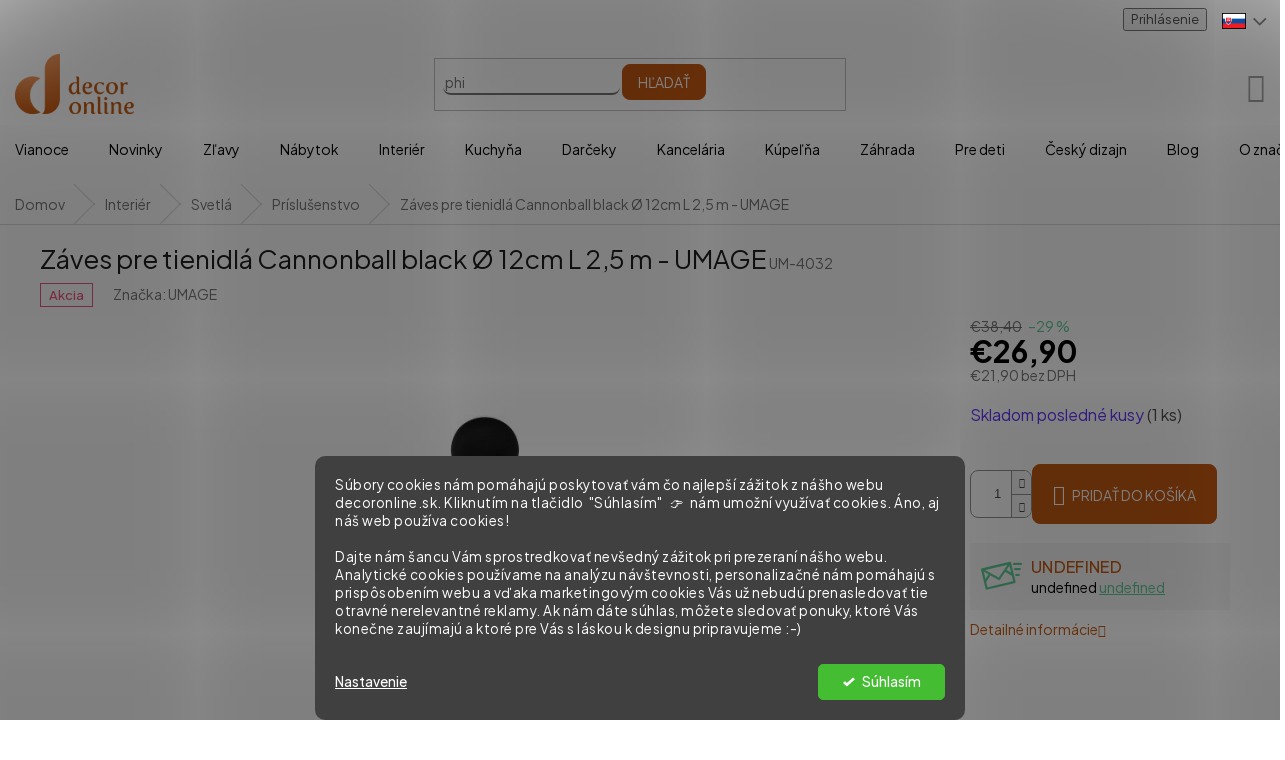

--- FILE ---
content_type: text/html; charset=utf-8
request_url: https://www.decoronline.sk/prislusenstvo/zaves-pre-tienidla-cannonball-black--12cm-l-2-5-m-umage/
body_size: 39528
content:
<!doctype html><html lang="sk" dir="ltr" class="header-background-light external-fonts-loaded"><head><meta charset="utf-8" /><meta name="viewport" content="width=device-width,initial-scale=1" /><title>Záves pre tienidlá Cannonball black Ø 12cm L 2,5 m - UMAGE - DECORonline.sk</title><link rel="preconnect" href="https://cdn.myshoptet.com" /><link rel="dns-prefetch" href="https://cdn.myshoptet.com" /><link rel="preload" href="https://cdn.myshoptet.com/prj/dist/master/cms/libs/jquery/jquery-1.11.3.min.js" as="script" /><link href="https://cdn.myshoptet.com/prj/dist/master/cms/templates/frontend_templates/shared/css/font-face/open-sans.css" rel="stylesheet"><link href="https://cdn.myshoptet.com/prj/dist/master/shop/dist/font-shoptet-11.css.62c94c7785ff2cea73b2.css" rel="stylesheet"><script>
dataLayer = [];
dataLayer.push({'shoptet' : {
    "pageId": 2240,
    "pageType": "productDetail",
    "currency": "EUR",
    "currencyInfo": {
        "decimalSeparator": ",",
        "exchangeRate": 1,
        "priceDecimalPlaces": 1,
        "symbol": "\u20ac",
        "symbolLeft": 1,
        "thousandSeparator": " "
    },
    "language": "sk",
    "projectId": 316649,
    "product": {
        "id": 6275,
        "guid": "c40e4b84-37f3-11ea-9aae-9e442da4cfe7",
        "hasVariants": false,
        "codes": [
            {
                "code": "UM-4032",
                "quantity": "1",
                "stocks": [
                    {
                        "id": "ext",
                        "quantity": "1"
                    }
                ]
            }
        ],
        "code": "UM-4032",
        "name": "Z\u00e1ves pre tienidl\u00e1 Cannonball black \u00d8 12cm L 2,5 m - UMAGE",
        "appendix": "",
        "weight": 0,
        "manufacturer": "UMAGE",
        "manufacturerGuid": "1EF53331F1716CF4886DDA0BA3DED3EE",
        "currentCategory": "Interi\u00e9r | Dizajnov\u00e9 svetl\u00e1 popredn\u00fdch v\u00fdrobcov | Pr\u00edslu\u0161enstvo",
        "currentCategoryGuid": "09e702f5-ca65-11e9-ac23-ac1f6b0076ec",
        "defaultCategory": "Interi\u00e9r | Dizajnov\u00e9 svetl\u00e1 popredn\u00fdch v\u00fdrobcov | Pr\u00edslu\u0161enstvo",
        "defaultCategoryGuid": "09e702f5-ca65-11e9-ac23-ac1f6b0076ec",
        "currency": "EUR",
        "priceWithVat": 26.899999999999999
    },
    "stocks": [
        {
            "id": "ext",
            "title": "Sklad",
            "isDeliveryPoint": 0,
            "visibleOnEshop": 1
        }
    ],
    "cartInfo": {
        "id": null,
        "freeShipping": false,
        "freeShippingFrom": 179,
        "leftToFreeGift": {
            "formattedPrice": "\u20ac0",
            "priceLeft": 0
        },
        "freeGift": false,
        "leftToFreeShipping": {
            "priceLeft": 179,
            "dependOnRegion": 0,
            "formattedPrice": "\u20ac179"
        },
        "discountCoupon": [],
        "getNoBillingShippingPrice": {
            "withoutVat": 0,
            "vat": 0,
            "withVat": 0
        },
        "cartItems": [],
        "taxMode": "ORDINARY"
    },
    "cart": [],
    "customer": {
        "priceRatio": 1,
        "priceListId": 1,
        "groupId": null,
        "registered": false,
        "mainAccount": false
    }
}});
dataLayer.push({'cookie_consent' : {
    "marketing": "denied",
    "analytics": "denied"
}});
document.addEventListener('DOMContentLoaded', function() {
    shoptet.consent.onAccept(function(agreements) {
        if (agreements.length == 0) {
            return;
        }
        dataLayer.push({
            'cookie_consent' : {
                'marketing' : (agreements.includes(shoptet.config.cookiesConsentOptPersonalisation)
                    ? 'granted' : 'denied'),
                'analytics': (agreements.includes(shoptet.config.cookiesConsentOptAnalytics)
                    ? 'granted' : 'denied')
            },
            'event': 'cookie_consent'
        });
    });
});
</script>

<!-- Google Tag Manager -->
<script>(function(w,d,s,l,i){w[l]=w[l]||[];w[l].push({'gtm.start':
new Date().getTime(),event:'gtm.js'});var f=d.getElementsByTagName(s)[0],
j=d.createElement(s),dl=l!='dataLayer'?'&l='+l:'';j.async=true;j.src=
'https://www.googletagmanager.com/gtm.js?id='+i+dl;f.parentNode.insertBefore(j,f);
})(window,document,'script','dataLayer','GTM-NKC49R6');</script>
<!-- End Google Tag Manager -->

<meta property="og:type" content="website"><meta property="og:site_name" content="decoronline.sk"><meta property="og:url" content="https://www.decoronline.sk/prislusenstvo/zaves-pre-tienidla-cannonball-black--12cm-l-2-5-m-umage/"><meta property="og:title" content="Záves pre tienidlá Cannonball black Ø 12cm L 2,5 m - UMAGE - DECORonline.sk"><meta name="author" content="DECORonline.sk"><meta name="web_author" content="Shoptet.sk"><meta name="dcterms.rightsHolder" content="www.decoronline.sk"><meta name="robots" content="index,follow"><meta property="og:image" content="https://cdn.myshoptet.com/usr/www.decoronline.sk/user/shop/big/6275_umage-packshot-4032-cannonball-black-high-res.jpg?6912f119"><meta property="og:description" content="Záves pre tienidlá Cannonball black Ø 12cm L 2,5 m - UMAGE. "><meta name="description" content="Záves pre tienidlá Cannonball black Ø 12cm L 2,5 m - UMAGE. "><meta name="google-site-verification" content="VvT9oYGO9gUuXs7PkLcxmB84P6Le6y7LJ7Ct6oGJSj4"><meta property="product:price:amount" content="26.9"><meta property="product:price:currency" content="EUR"><style>:root {--color-primary: #c55a12;--color-primary-h: 24;--color-primary-s: 83%;--color-primary-l: 42%;--color-primary-hover: #c55a12;--color-primary-hover-h: 24;--color-primary-hover-s: 83%;--color-primary-hover-l: 42%;--color-secondary: #5FCB97;--color-secondary-h: 151;--color-secondary-s: 51%;--color-secondary-l: 58%;--color-secondary-hover: #49B581;--color-secondary-hover-h: 151;--color-secondary-hover-s: 43%;--color-secondary-hover-l: 50%;--color-tertiary: #c55a12;--color-tertiary-h: 24;--color-tertiary-s: 83%;--color-tertiary-l: 42%;--color-tertiary-hover: #c55a12;--color-tertiary-hover-h: 24;--color-tertiary-hover-s: 83%;--color-tertiary-hover-l: 42%;--color-header-background: #ffffff;--template-font: "Open Sans";--template-headings-font: "Open Sans";--header-background-url: none;--cookies-notice-background: #1A1937;--cookies-notice-color: #F8FAFB;--cookies-notice-button-hover: #f5f5f5;--cookies-notice-link-hover: #27263f;--templates-update-management-preview-mode-content: "Náhľad aktualizácií šablóny je aktívny pre váš prehliadač."}</style>
    
    <link href="https://cdn.myshoptet.com/prj/dist/master/shop/dist/main-11.less.fcb4a42d7bd8a71b7ee2.css" rel="stylesheet" />
        
    <script>var shoptet = shoptet || {};</script>
    <script src="https://cdn.myshoptet.com/prj/dist/master/shop/dist/main-3g-header.js.05f199e7fd2450312de2.js"></script>
<!-- User include --><!-- api 498(150) html code header -->
<script async src="https://scripts.luigisbox.tech/LBX-288377.js"></script><meta name="luigisbox-tracker-id" content="246516-288377,sk"/><script type="text/javascript">const isPlpEnabled = sessionStorage.getItem('lbPlpEnabled') === 'true';if (isPlpEnabled) {const style = document.createElement("style");style.type = "text/css";style.id = "lb-plp-style";style.textContent = `body.type-category #content-wrapper,body.type-search #content-wrapper,body.type-category #content,body.type-search #content,body.type-category #content-in,body.type-search #content-in,body.type-category #main-in,body.type-search #main-in {min-height: 100vh;}body.type-category #content-wrapper > *,body.type-search #content-wrapper > *,body.type-category #content > *,body.type-search #content > *,body.type-category #content-in > *,body.type-search #content-in > *,body.type-category #main-in > *,body.type-search #main-in > * {display: none;}`;document.head.appendChild(style);}</script>
<!-- api 1280(896) html code header -->
<link rel="stylesheet" href="https://cdn.myshoptet.com/usr/shoptet.tomashlad.eu/user/documents/extras/cookies-addon/screen.min.css?v0008">
<script>
    var shoptetakCookiesSettings={"useRoundingCorners":true,"cookiesImgPopup":false,"cookiesSize":"middle","cookiesOrientation":"horizontal","cookiesImg":false,"buttonBg":false,"showPopup":false};

    var body=document.getElementsByTagName("body")[0];

    const rootElement = document.documentElement;

    rootElement.classList.add("st-cookies-v2");

    if (shoptetakCookiesSettings.useRoundingCorners) {
        rootElement.classList.add("st-cookies-corners");
    }
    if (shoptetakCookiesSettings.cookiesImgPopup) {
        rootElement.classList.add("st-cookies-popup-img");
    }
    if (shoptetakCookiesSettings.cookiesImg) {
        rootElement.classList.add("st-cookies-img");
    }
    if (shoptetakCookiesSettings.buttonBg) {
        rootElement.classList.add("st-cookies-btn");
    }
    if (shoptetakCookiesSettings.cookiesSize) {
        if (shoptetakCookiesSettings.cookiesSize === 'thin') {
            rootElement.classList.add("st-cookies-thin");
        }
        if (shoptetakCookiesSettings.cookiesSize === 'middle') {
            rootElement.classList.add("st-cookies-middle");
        }
        if (shoptetakCookiesSettings.cookiesSize === 'large') {
            rootElement.classList.add("st-cookies-large");
        }
    }
    if (shoptetakCookiesSettings.cookiesOrientation) {
        if (shoptetakCookiesSettings.cookiesOrientation === 'vertical') {
            rootElement.classList.add("st-cookies-vertical");
        }
    }
</script>


<!-- service 659(306) html code header -->
<link rel="stylesheet" type="text/css" href="https://cdn.myshoptet.com/usr/fvstudio.myshoptet.com/user/documents/showmore/fv-studio-app-showmore.css?v=21.10.1">

<!-- service 1275(892) html code header -->
<link rel="stylesheet" href="https://cdn.myshoptet.com/usr/apollo.jakubtursky.sk/user/documents/assets/kategorie/main.css?v=15">
<!-- service 1539(1149) html code header -->
<link rel="stylesheet" href="https://cdn.myshoptet.com/usr/apollo.jakubtursky.sk/user/documents/assets/contact-form/main.css?v=28">
<!-- service 1556(1155) html code header -->
<link rel="stylesheet" href="https://cdn.myshoptet.com/usr/shoptet.tomashlad.eu/user/documents/extras/copy-disable/screen.css?v=7">
<!-- service 1845(1410) html code header -->
<link rel="stylesheet" href="https://cdn.myshoptet.com/addons/jakubtursky/shoptet-header-info-bar-git/styles.header.min.css?f60db840acbc11eee00807551e091b8d8d11507b">
<!-- service 1280(896) html code header -->
<style>
.st-cookies-v2.st-cookies-btn .shoptak-carbon .siteCookies .siteCookies__form .siteCookies__buttonWrap button[value=all] {
margin-left: 10px;
}
@media (max-width: 768px) {
.st-cookies-v2.st-cookies-btn .shoptak-carbon .siteCookies .siteCookies__form .siteCookies__buttonWrap button[value=all] {
margin-left: 0px;
}
.st-cookies-v2 .shoptak-carbon .siteCookies.siteCookies--dark .siteCookies__form .siteCookies__buttonWrap button[value=reject] {
margin: 0 10px;
}
}
@media only screen and (max-width: 768px) {
 .st-cookies-v2 .siteCookies .siteCookies__form .siteCookies__buttonWrap .js-cookies-settings[value=all], .st-cookies-v2 .siteCookies .siteCookies__form .siteCookies__buttonWrap button[value=all] {   
  margin: 0 auto 10px auto;
 }
 .st-cookies-v2 .siteCookies.siteCookies--center {
  bottom: unset;
  top: 50%;
  transform: translate(-50%, -50%);
  width: 90%;
 }
}
</style>
<!-- service 1908(1473) html code header -->
<script type="text/javascript">
    var eshop = {
        'host': 'www.decoronline.sk',
        'projectId': 316649,
        'template': 'Classic',
        'lang': 'sk',
    };
</script>

<link href="https://cdn.myshoptet.com/usr/honzabartos.myshoptet.com/user/documents/style.css?v=292" rel="stylesheet"/>
<script src="https://cdn.myshoptet.com/usr/honzabartos.myshoptet.com/user/documents/script.js?v=298" type="text/javascript"></script>

<style>
.up-callout {
    background-color: rgba(33, 150, 243, 0.1); /* Soft info blue with transparency */
    border: 1px solid rgba(33, 150, 243, 0.3); /* Subtle blue border */
    border-radius: 8px; /* Rounded corners */
    padding: 15px 20px; /* Comfortable padding */
    box-shadow: 0 2px 5px rgba(0, 0, 0, 0.1); /* Subtle shadow for depth */
    max-width: 600px; /* Optional: Limits width for readability */
    margin: 20px auto; /* Centers the box with some spacing */
}

.up-callout p {
    margin: 0; /* Removes default paragraph margin */
    color: #333; /* Dark text for contrast */
    font-size: 16px; /* Readable font size */
    line-height: 1.5; /* Improves readability */
}
</style>
<!-- project html code header -->
<link rel="stylesheet" href="https://www.decoronline.sk/user/documents/upload/css/customStyleSKv2.css?v=23"  media="screen">
<!-- Increver.com [for www.decoronline.cz·sk·hu·ro] Start Testing Code (cookie=default) | * Tue, 20 Jun 2023 18:59:58 +0200 -->
<script type="text/javascript">
(function(n,t,c,I){var r=!0,S=!1,a="setCookie",s="getCookie",O="addCss",J="parseQuery",h="_abt_co",p="_abt_uid",C="_abt_service",L="_abt_sl",N="_abt_ssri",w="service",y="length",l="charset",u="source",B="loadTest",v="jQuery",q="initTimeout",R="sampleSizeRate",oe="storage",te="type",ue="prefix",m="split",b="join",se="length",o="substring",U="indexOf",M="createElement",P="setAttribute",A="appendChild",T=" !important",ee="body{opacity:0"+T+";filter:alpha(opacity=0)"+T+";background:none"+T+";animation:none"+T+";}",k="_abt_css_hide_all",ne=t.getElementsByTagName("head")[0],E=n.navigator,F=n.location,d,j=[],Q=S,g,f,i,D=decodeURIComponent,x=encodeURIComponent,z="//increver-abt-001-737379.c.cdn77.org/",ae="//track-abt.increverhq.com/";n._abtHandler=c;var e=n[c]=function(){var e=arguments;j.push(e);if(H[e[0]]!==undefined)return H[e[0]](e);throw c+"/*init*/(arg[0]='"+e[0]+"') is unknown"},ie=n[c+"ByArray"]=function(n){return e.apply(e,n)};function re(e){return e[m](",")[b]("&")[m](":")[b]("=")};var H={version:function(){return"init=20181108"},get:function(n){switch(n[1]){case"initTimeout":return d;case"finish":return Q;case"q":return j;case"campaign":return I;case"uid":return g;case"co":return f;case"initArgs":return i};throw"e(get): Unknown arg1"},parseQuery:function(e){if(!e[1])return{};var o={},t=e[1][m](e[2]||"&"),a=e[3]||"=",n,i,r;for(n in t){if(!t.hasOwnProperty(n))continue;i=t[n][m](a);r=i.shift();o[D(r)]=D(i[b](a))};return o},addCss:function(e){if(!e[1])return;var n=t[M]("style"),r=e[1],i=e[2];if(i)n[P]("id",i);n[P]("type","text/css");if(n.styleSheet){n.styleSheet.cssText=r}else n[A](t.createTextNode(r));ne[A](n)},loadJs:function(n){var i=t[M]("script");i.async=n[2]?1:0;i.src=n[1];i[te]="text/javascript";i.onerror=function(){e("finish")};ne[A](i)},setCookie:function(e){var n=new Date();n.setTime(n.getTime()+e[3]*1e3);var i="expires="+n.toUTCString();t.cookie=e[1]+"="+x(e[2])+";"+i+";path=/"},getCookie:function(n){var f=n[1]+"=",s=t.cookie[m](";"),u=0,i,a;for(;u<s[y];u++){i=s[u];while(i.charAt(0)==" ")i=i[o](1);if(i[U](f)==0){a=decodeURIComponent(i[o](f[y],i[y]));if(n[2]){a=e(J,a);if(n[2]!==r)a=a[n[2]]||undefined};return a}};return undefined},isFinished:function(e){return Q},finish:function(e){Q=r;var n=t.getElementById(k);if(n)n.parentNode.removeChild(n)},goal:function(){},callback:function(){},init:function(f){function b(){var e=E.userAgent,n=e[U]("MSIE ");if(n>0||!!e.match(/Trident.*rv\:11\./))return parseInt(e[o](n+5,e[U](".",n)));return S};var h=b();if(h&&h<=7)return;var t,T=j[y]-1,g=e(J,F.hash[o](1));i=[].slice.call(arguments[0]);if(!i[1])i[1]={};t=i[1];t[v]=t[v]||S;if(t[u]===undefined)t[u]=r;if(t.run===undefined)t.run=r;if(t[B]===undefined)t[B]=r;if(t[l]===undefined||!t[l])t[l]="utf8";if(t[R]===undefined)t[R]=1;if(t[w]===undefined)t[w]=r;if(t[w]&&g[C]!==undefined){e(a,C,g[C]);return};j[T]=[].concat(i);if(!t[B])return;if(t[q]!==0)d=n.setTimeout(c+"('finish','timeout')",t[q]||2e3);var m=e(s,C);if(t[w]&&m){if(d)e(O,ee,k);var p="v1b.campaign/"+I+".service."+m;if(!t[v])p+=".jQuery";p+="."+t[l];e("loadJs",z+p+".js");return};i[0]="initTest";ie(i)},initTest:function(n){g=e(s,p)||"";f=e(s,h)||"";var c=n[1].cookieLifetime;if(!c)c=0;c=parseInt(c);if(c<0)c=0;c=c||604800;if(n[1][u]&&n[1][u]!==r){var m;if(n[1][u]==="hash")m=e(J,F.hash[o](1));if(m._abt_init){if(m[h]){e(a,h,"",-1);e(a,h,f=re(m[h]),c)};if(m[p]){e(a,p,"",-1);e(a,p,g=m[p],c)}}};if(n[1][u]===r&&(!g||!f)){var U=parseInt(e(s,L)||0),T=parseInt(e(s,N)||0);if(!T){T=(Math.random()<n[1][R])+1;e(a,N,T,c)};if(T==2&&!U){var w=1020,C=ae+"v1b.src.php?&jQuery="+(n[1][v]?0:1)+"&c="+I+"&k="+g+"&co="+f+"&u="+x(t.URL)+"&_="+Math.random()+"&t="+x([1,e(s,"_abt_t","p")||0,t.referrer,t.title,E.userLanguage||E.language][b](","));e("loadJs",(C[y]>w)?(C[o](0,w)+",1"):(C+",0"));e(a,L,1,2*60*60)}};if(d)if(!t.getElementById(k))e(O,ee,k);var j="v1b.campaign/"+I;if(!n[1][v])j+=".jQuery";j+="."+i[1][l];e("loadJs",z+j+".js");return d}}})(window,document,'_abt',"253.24f8dda9a8");
_abt('init',{run:true,source:true,initTimeout:2000,jQuery:false})
</script>
<script async src="https://increver-abt-001-737379.c.cdn77.org/uep.v1/17.d42dc8e638.jQuery.utf8.js"></script>
<!-- Increver.com · Persuasive notification [for www.decoronline.cz·sk·hu·ro] End Code -->
<link href="https://cdn.fv-studio.cz/decoronline/fv-studio-app.css?v=8" rel="stylesheet">
<link rel="preconnect" href="https://fonts.googleapis.com">
<link rel="preconnect" href="https://fonts.gstatic.com" crossorigin>
<link href="https://fonts.googleapis.com/css2?family=Plus+Jakarta+Sans:ital,wght@0,200..800;1,200..800&display=swap" rel="stylesheet">
<link rel="stylesheet" type="text/css" href="https://www.decoronline.sk/user/documents/upload/css/style.css?v=1">
<style>
:root {
--border-radius-top-category: 10px;
--color-top-category-black: #666666;
--color-top-category-black-hover: #333333;
--color-top-category-gray: #b2b2b2;
--border-color-top-category: #e2e2e2;
--background-color-menu-style-1-top-category: #fbfbfb;
--background-color-arrow-top-category: #f1f1f1;
--background-color-arrow-top-category-hover: #e2e2e2;
--background-color-slider-style-1-top-category: #e2e2e2;
--background-color-slider-style-1-top-category-hover: var(--color-primary);
--color-slider-style-1-top-category: #666666;
--color-slider-style-1-top-category-hover: #ffffff;
--template-font: "Plus Jakarta Sans", sans-serif;
--template-headings-font: "Plus Jakarta Sans", sans-serif;
}

</style>

<link rel="stylesheet" type="text/css" href="https://www.decoronline.sk/user/documents/upload/css/styles.css?v=8">
<link rel="stylesheet" type="text/css" href="https://www.decoronline.sk/user/documents/upload/css/carousel_brands.css?v=16">
<link rel="stylesheet" type="text/css" href="https://www.decoronline.sk/user/documents/upload/css/categories-banner.css?v=12">

<style>
:root {
/* Nastavenie štýlov, farieb*/
--contact-form-border-radius: 10px;
--contact-form-BG: #f7f7f7;
--contact-form-BG-hover: #eaeaea;
--contact-form-title-color: #c55a12;
--contact-form-text-color: black;
--contact-form-link-color: var(--color-secondary);
--contact-form-icon-color: var(--color-secondary);
--contact-form-border-color: #f7f7f7;
}
</style>


<!-- /User include --><link rel="shortcut icon" href="/favicon.ico" type="image/x-icon" /><link rel="canonical" href="https://www.decoronline.sk/prislusenstvo/zaves-pre-tienidla-cannonball-black--12cm-l-2-5-m-umage/" />    <script>
        var _hwq = _hwq || [];
        _hwq.push(['setKey', 'DC06A33540A2601F9B6ACA93C26D6485']);
        _hwq.push(['setTopPos', '0']);
        _hwq.push(['showWidget', '21']);
        (function() {
            var ho = document.createElement('script');
            ho.src = 'https://sk.im9.cz/direct/i/gjs.php?n=wdgt&sak=DC06A33540A2601F9B6ACA93C26D6485';
            var s = document.getElementsByTagName('script')[0]; s.parentNode.insertBefore(ho, s);
        })();
    </script>
<style>/* custom background */@media (min-width: 992px) {body {background-position: top center;background-repeat: no-repeat;background-attachment: fixed;}}</style>    <!-- Global site tag (gtag.js) - Google Analytics -->
    <script async src="https://www.googletagmanager.com/gtag/js?id=G-T2EP4YV47K"></script>
    <script>
        
        window.dataLayer = window.dataLayer || [];
        function gtag(){dataLayer.push(arguments);}
        

                    console.debug('default consent data');

            gtag('consent', 'default', {"ad_storage":"denied","analytics_storage":"denied","ad_user_data":"denied","ad_personalization":"denied","wait_for_update":500});
            dataLayer.push({
                'event': 'default_consent'
            });
        
        gtag('js', new Date());

                gtag('config', 'UA-106080002-4', { 'groups': "UA" });
        
                gtag('config', 'G-T2EP4YV47K', {"groups":"GA4","send_page_view":false,"content_group":"productDetail","currency":"EUR","page_language":"sk"});
        
                gtag('config', 'AW-704700080', {"allow_enhanced_conversions":true});
        
        
        
        
        
                    gtag('event', 'page_view', {"send_to":"GA4","page_language":"sk","content_group":"productDetail","currency":"EUR"});
        
                gtag('set', 'currency', 'EUR');

        gtag('event', 'view_item', {
            "send_to": "UA",
            "items": [
                {
                    "id": "UM-4032",
                    "name": "Z\u00e1ves pre tienidl\u00e1 Cannonball black \u00d8 12cm L 2,5 m - UMAGE",
                    "category": "Interi\u00e9r \/ Dizajnov\u00e9 svetl\u00e1 popredn\u00fdch v\u00fdrobcov \/ Pr\u00edslu\u0161enstvo",
                                        "brand": "UMAGE",
                                                            "price": 21.9
                }
            ]
        });
        
        
        
        
        
                    gtag('event', 'view_item', {"send_to":"GA4","page_language":"sk","content_group":"productDetail","value":21.899999999999999,"currency":"EUR","items":[{"item_id":"UM-4032","item_name":"Z\u00e1ves pre tienidl\u00e1 Cannonball black \u00d8 12cm L 2,5 m - UMAGE","item_brand":"UMAGE","item_category":"Interi\u00e9r","item_category2":"Dizajnov\u00e9 svetl\u00e1 popredn\u00fdch v\u00fdrobcov","item_category3":"Pr\u00edslu\u0161enstvo","price":21.899999999999999,"quantity":1,"index":0}]});
        
        
        
        
        
        
        
        document.addEventListener('DOMContentLoaded', function() {
            if (typeof shoptet.tracking !== 'undefined') {
                for (var id in shoptet.tracking.bannersList) {
                    gtag('event', 'view_promotion', {
                        "send_to": "UA",
                        "promotions": [
                            {
                                "id": shoptet.tracking.bannersList[id].id,
                                "name": shoptet.tracking.bannersList[id].name,
                                "position": shoptet.tracking.bannersList[id].position
                            }
                        ]
                    });
                }
            }

            shoptet.consent.onAccept(function(agreements) {
                if (agreements.length !== 0) {
                    console.debug('gtag consent accept');
                    var gtagConsentPayload =  {
                        'ad_storage': agreements.includes(shoptet.config.cookiesConsentOptPersonalisation)
                            ? 'granted' : 'denied',
                        'analytics_storage': agreements.includes(shoptet.config.cookiesConsentOptAnalytics)
                            ? 'granted' : 'denied',
                                                                                                'ad_user_data': agreements.includes(shoptet.config.cookiesConsentOptPersonalisation)
                            ? 'granted' : 'denied',
                        'ad_personalization': agreements.includes(shoptet.config.cookiesConsentOptPersonalisation)
                            ? 'granted' : 'denied',
                        };
                    console.debug('update consent data', gtagConsentPayload);
                    gtag('consent', 'update', gtagConsentPayload);
                    dataLayer.push(
                        { 'event': 'update_consent' }
                    );
                }
            });
        });
    </script>
<script>
    (function(t, r, a, c, k, i, n, g) { t['ROIDataObject'] = k;
    t[k]=t[k]||function(){ (t[k].q=t[k].q||[]).push(arguments) },t[k].c=i;n=r.createElement(a),
    g=r.getElementsByTagName(a)[0];n.async=1;n.src=c;g.parentNode.insertBefore(n,g)
    })(window, document, 'script', '//www.heureka.sk/ocm/sdk.js?source=shoptet&version=2&page=product_detail', 'heureka', 'sk');

    heureka('set_user_consent', 0);
</script>
</head><body class="desktop id-2240 in-prislusenstvo template-11 type-product type-detail one-column-body columns-mobile-2 columns-3 ums_forms_redesign--off ums_a11y_category_page--on ums_discussion_rating_forms--off ums_flags_display_unification--on ums_a11y_login--on mobile-header-version-0"><noscript>
    <style>
        #header {
            padding-top: 0;
            position: relative !important;
            top: 0;
        }
        .header-navigation {
            position: relative !important;
        }
        .overall-wrapper {
            margin: 0 !important;
        }
        body:not(.ready) {
            visibility: visible !important;
        }
    </style>
    <div class="no-javascript">
        <div class="no-javascript__title">Musíte zmeniť nastavenie vášho prehliadača</div>
        <div class="no-javascript__text">Pozrite sa na: <a href="https://www.google.com/support/bin/answer.py?answer=23852">Ako povoliť JavaScript vo vašom prehliadači</a>.</div>
        <div class="no-javascript__text">Ak používate software na blokovanie reklám, možno bude potrebné, aby ste povolili JavaScript z tejto stránky.</div>
        <div class="no-javascript__text">Ďakujeme.</div>
    </div>
</noscript>

<!-- Google Tag Manager (noscript) -->
<noscript><iframe src="https://www.googletagmanager.com/ns.html?id=GTM-NKC49R6"
height="0" width="0" style="display:none;visibility:hidden"></iframe></noscript>
<!-- End Google Tag Manager (noscript) -->

    <div class="siteCookies siteCookies--bottom siteCookies--dark js-siteCookies" role="dialog" data-testid="cookiesPopup" data-nosnippet>
        <div class="siteCookies__form">
            <div class="siteCookies__content">
                <div class="siteCookies__text">
                    Súbory cookies nám pomáhajú poskytovať vám čo najlepší zážitok z nášho webu decoronline.sk. Kliknutím na tlačidlo  "Súhlasím"   👉  nám umožní využívať cookies. Áno, aj náš web používa cookies!<br /><br />Dajte nám šancu Vám sprostredkovať nevšedný zážitok pri prezeraní nášho webu. Analytické cookies používame na analýzu návštevnosti, personalizačné nám pomáhajú s prispôsobením webu a vďaka marketingovým cookies Vás už nebudú prenasledovať tie otravné nerelevantné reklamy. Ak nám dáte súhlas, môžete sledovať ponuky, ktoré Vás konečne zaujímajú a ktoré pre Vás s láskou k designu pripravujeme :-)
<div id="gtx-anchor" style="position: absolute; visibility: hidden; left: 810.078px; top: 29.6875px; width: 39.0156px; height: 17px;"> </div>
<div class="jfk-bubble gtx-bubble" role="alertdialog" aria-describedby="bubble-2" style="visibility: visible; left: 314px; top: 57px; opacity: 1;"> </div>
                </div>
                <p class="siteCookies__links">
                    <button class="siteCookies__link js-cookies-settings" aria-label="Nastavenia cookies" data-testid="cookiesSettings">Nastavenie</button>
                </p>
            </div>
            <div class="siteCookies__buttonWrap">
                                <button class="siteCookies__button js-cookiesConsentSubmit" value="all" aria-label="Prijať cookies" data-testid="buttonCookiesAccept">Súhlasím</button>
            </div>
        </div>
        <script>
            document.addEventListener("DOMContentLoaded", () => {
                const siteCookies = document.querySelector('.js-siteCookies');
                document.addEventListener("scroll", shoptet.common.throttle(() => {
                    const st = document.documentElement.scrollTop;
                    if (st > 1) {
                        siteCookies.classList.add('siteCookies--scrolled');
                    } else {
                        siteCookies.classList.remove('siteCookies--scrolled');
                    }
                }, 100));
            });
        </script>
    </div>
<a href="#content" class="skip-link sr-only">Prejsť na obsah</a><div class="overall-wrapper"><div class="user-action"><div class="container">
    <div class="user-action-in">
                    <div id="login" class="user-action-login popup-widget login-widget" role="dialog" aria-labelledby="loginHeading">
        <div class="popup-widget-inner">
                            <h2 id="loginHeading">Prihlásenie k vášmu účtu</h2><div id="customerLogin"><form action="/action/Customer/Login/" method="post" id="formLoginIncluded" class="csrf-enabled formLogin" data-testid="formLogin"><input type="hidden" name="referer" value="" /><div class="form-group"><div class="input-wrapper email js-validated-element-wrapper no-label"><input type="email" name="email" class="form-control" autofocus placeholder="E-mailová adresa (napr. jan@novak.sk)" data-testid="inputEmail" autocomplete="email" required /></div></div><div class="form-group"><div class="input-wrapper password js-validated-element-wrapper no-label"><input type="password" name="password" class="form-control" placeholder="Heslo" data-testid="inputPassword" autocomplete="current-password" required /><span class="no-display">Nemôžete vyplniť toto pole</span><input type="text" name="surname" value="" class="no-display" /></div></div><div class="form-group"><div class="login-wrapper"><button type="submit" class="btn btn-secondary btn-text btn-login" data-testid="buttonSubmit">Prihlásiť sa</button><div class="password-helper"><a href="/registracia/" data-testid="signup" rel="nofollow">Nová registrácia</a><a href="/klient/zabudnute-heslo/" rel="nofollow">Zabudnuté heslo</a></div></div></div></form>
</div>                    </div>
    </div>

                            <div id="cart-widget" class="user-action-cart popup-widget cart-widget loader-wrapper" data-testid="popupCartWidget" role="dialog" aria-hidden="true">
    <div class="popup-widget-inner cart-widget-inner place-cart-here">
        <div class="loader-overlay">
            <div class="loader"></div>
        </div>
    </div>

    <div class="cart-widget-button">
        <a href="/kosik/" class="btn btn-conversion" id="continue-order-button" rel="nofollow" data-testid="buttonNextStep">Pokračovať do košíka</a>
    </div>
</div>
            </div>
</div>
</div><div class="top-navigation-bar" data-testid="topNavigationBar">

    <div class="container">

        <div class="top-navigation-contacts">
            <strong>Zákaznícka podpora:</strong><a href="mailto:info@decoronline.sk" class="project-email" data-testid="contactboxEmail"><span>info@decoronline.sk</span></a>        </div>

                
        <div class="top-navigation-tools">
            <div class="responsive-tools">
                <a href="#" class="toggle-window" data-target="search" aria-label="Hľadať" data-testid="linkSearchIcon"></a>
                                                            <a href="#" class="toggle-window" data-target="login"></a>
                                                    <a href="#" class="toggle-window" data-target="navigation" aria-label="Menu" data-testid="hamburgerMenu"></a>
            </div>
                        <button class="top-nav-button top-nav-button-login toggle-window" type="button" data-target="login" aria-haspopup="dialog" aria-controls="login" aria-expanded="false" data-testid="signin"><span>Prihlásenie</span></button>        </div>

    </div>

</div>
<header id="header"><div class="container navigation-wrapper">
    <div class="header-top">
        <div class="site-name-wrapper">
            <div class="site-name"><a href="/" data-testid="linkWebsiteLogo"><img src="https://cdn.myshoptet.com/usr/www.decoronline.sk/user/logos/do_basic_bronze-5.png" alt="DECORonline.sk" fetchpriority="low" /></a></div>        </div>
        <div class="search" itemscope itemtype="https://schema.org/WebSite">
            <meta itemprop="headline" content="Príslušenstvo"/><meta itemprop="url" content="https://www.decoronline.sk"/><meta itemprop="text" content="Záves pre tienidlá Cannonball black Ø 12cm L 2,5 m - UMAGE. "/>            <form action="/action/ProductSearch/prepareString/" method="post"
    id="formSearchForm" class="search-form compact-form js-search-main"
    itemprop="potentialAction" itemscope itemtype="https://schema.org/SearchAction" data-testid="searchForm">
    <fieldset>
        <meta itemprop="target"
            content="https://www.decoronline.sk/vyhladavanie/?string={string}"/>
        <input type="hidden" name="language" value="sk"/>
        
            
<input
    type="search"
    name="string"
        class="query-input form-control search-input js-search-input"
    placeholder="Napíšte, čo hľadáte"
    autocomplete="off"
    required
    itemprop="query-input"
    aria-label="Vyhľadávanie"
    data-testid="searchInput"
>
            <button type="submit" class="btn btn-default" data-testid="searchBtn">Hľadať</button>
        
    </fieldset>
</form>
        </div>
        <div class="navigation-buttons">
                
    <a href="/kosik/" class="btn btn-icon toggle-window cart-count" data-target="cart" data-hover="true" data-redirect="true" data-testid="headerCart" rel="nofollow" aria-haspopup="dialog" aria-expanded="false" aria-controls="cart-widget">
        
                <span class="sr-only">Nákupný košík</span>
        
            <span class="cart-price visible-lg-inline-block" data-testid="headerCartPrice">
                                    Prázdny košík                            </span>
        
    
            </a>
        </div>
    </div>
    <nav id="navigation" aria-label="Hlavné menu" data-collapsible="true"><div class="navigation-in menu"><ul class="menu-level-1" role="menubar" data-testid="headerMenuItems"><li class="menu-item-2114 ext" role="none"><a href="/vianoce/" data-testid="headerMenuItem" role="menuitem" aria-haspopup="true" aria-expanded="false"><b>Vianoce</b><span class="submenu-arrow"></span></a><ul class="menu-level-2" aria-label="Vianoce" tabindex="-1" role="menu"><li class="menu-item-4011" role="none"><a href="/adventne-vence/" class="menu-image" data-testid="headerMenuItem" tabindex="-1" aria-hidden="true"><img src="data:image/svg+xml,%3Csvg%20width%3D%22140%22%20height%3D%22100%22%20xmlns%3D%22http%3A%2F%2Fwww.w3.org%2F2000%2Fsvg%22%3E%3C%2Fsvg%3E" alt="" aria-hidden="true" width="140" height="100"  data-src="https://cdn.myshoptet.com/usr/www.decoronline.sk/user/categories/thumb/fzha8zelml97duhexvwisl27k62j68yc31m1jjqy.jpg" fetchpriority="low" /></a><div><a href="/adventne-vence/" data-testid="headerMenuItem" role="menuitem"><span>Adventné vence</span></a>
                        </div></li><li class="menu-item-4014" role="none"><a href="/vianocne-dekoracie/" class="menu-image" data-testid="headerMenuItem" tabindex="-1" aria-hidden="true"><img src="data:image/svg+xml,%3Csvg%20width%3D%22140%22%20height%3D%22100%22%20xmlns%3D%22http%3A%2F%2Fwww.w3.org%2F2000%2Fsvg%22%3E%3C%2Fsvg%3E" alt="" aria-hidden="true" width="140" height="100"  data-src="https://cdn.myshoptet.com/usr/www.decoronline.sk/user/categories/thumb/132006_132007_greta_holzengel_640x450_2x.jpg" fetchpriority="low" /></a><div><a href="/vianocne-dekoracie/" data-testid="headerMenuItem" role="menuitem"><span>Vianočné dekorácie</span></a>
                        </div></li><li class="menu-item-4017" role="none"><a href="/vianocny-textil/" class="menu-image" data-testid="headerMenuItem" tabindex="-1" aria-hidden="true"><img src="data:image/svg+xml,%3Csvg%20width%3D%22140%22%20height%3D%22100%22%20xmlns%3D%22http%3A%2F%2Fwww.w3.org%2F2000%2Fsvg%22%3E%3C%2Fsvg%3E" alt="" aria-hidden="true" width="140" height="100"  data-src="https://cdn.myshoptet.com/usr/www.decoronline.sk/user/categories/thumb/sa-92743-40.jpg" fetchpriority="low" /></a><div><a href="/vianocny-textil/" data-testid="headerMenuItem" role="menuitem"><span>Vianočný textil</span></a>
                        </div></li><li class="menu-item-4265" role="none"><a href="/vianocny-porcelan/" class="menu-image" data-testid="headerMenuItem" tabindex="-1" aria-hidden="true"><img src="data:image/svg+xml,%3Csvg%20width%3D%22140%22%20height%3D%22100%22%20xmlns%3D%22http%3A%2F%2Fwww.w3.org%2F2000%2Fsvg%22%3E%3C%2Fsvg%3E" alt="" aria-hidden="true" width="140" height="100"  data-src="https://cdn.myshoptet.com/usr/www.decoronline.sk/user/categories/thumb/v__no__n___porcel__n.jpg" fetchpriority="low" /></a><div><a href="/vianocny-porcelan/" data-testid="headerMenuItem" role="menuitem"><span>Vianočný porcelán</span></a>
                        </div></li></ul></li>
<li class="menu-item-2075" role="none"><a href="/novinky/" data-testid="headerMenuItem" role="menuitem" aria-expanded="false"><b>Novinky</b></a></li>
<li class="menu-item-2078" role="none"><a href="/zlavy/" data-testid="headerMenuItem" role="menuitem" aria-expanded="false"><b>Zľavy</b></a></li>
<li class="menu-item-2504 ext" role="none"><a href="/luxusny-dizajnovy-nabytok/" data-testid="headerMenuItem" role="menuitem" aria-haspopup="true" aria-expanded="false"><b>Nábytok</b><span class="submenu-arrow"></span></a><ul class="menu-level-2" aria-label="Nábytok" tabindex="-1" role="menu"><li class="menu-item-4034" role="none"><a href="/pohovky-a-lavice/" class="menu-image" data-testid="headerMenuItem" tabindex="-1" aria-hidden="true"><img src="data:image/svg+xml,%3Csvg%20width%3D%22140%22%20height%3D%22100%22%20xmlns%3D%22http%3A%2F%2Fwww.w3.org%2F2000%2Fsvg%22%3E%3C%2Fsvg%3E" alt="" aria-hidden="true" width="140" height="100"  data-src="https://cdn.myshoptet.com/usr/www.decoronline.sk/user/categories/thumb/1.jpeg" fetchpriority="low" /></a><div><a href="/pohovky-a-lavice/" data-testid="headerMenuItem" role="menuitem"><span>Pohovky a lavice</span></a>
                        </div></li><li class="menu-item-4037" role="none"><a href="/kresla-a-podnozky/" class="menu-image" data-testid="headerMenuItem" tabindex="-1" aria-hidden="true"><img src="data:image/svg+xml,%3Csvg%20width%3D%22140%22%20height%3D%22100%22%20xmlns%3D%22http%3A%2F%2Fwww.w3.org%2F2000%2Fsvg%22%3E%3C%2Fsvg%3E" alt="" aria-hidden="true" width="140" height="100"  data-src="https://cdn.myshoptet.com/usr/www.decoronline.sk/user/categories/thumb/erefwerf.jpg" fetchpriority="low" /></a><div><a href="/kresla-a-podnozky/" data-testid="headerMenuItem" role="menuitem"><span>Kreslá a podnožky</span></a>
                        </div></li><li class="menu-item-4040" role="none"><a href="/stoly-a-stoliky/" class="menu-image" data-testid="headerMenuItem" tabindex="-1" aria-hidden="true"><img src="data:image/svg+xml,%3Csvg%20width%3D%22140%22%20height%3D%22100%22%20xmlns%3D%22http%3A%2F%2Fwww.w3.org%2F2000%2Fsvg%22%3E%3C%2Fsvg%3E" alt="" aria-hidden="true" width="140" height="100"  data-src="https://cdn.myshoptet.com/usr/www.decoronline.sk/user/categories/thumb/erferfef.jpg" fetchpriority="low" /></a><div><a href="/stoly-a-stoliky/" data-testid="headerMenuItem" role="menuitem"><span>Stoly a stolíky</span></a>
                        </div></li><li class="menu-item-4043" role="none"><a href="/stolicky/" class="menu-image" data-testid="headerMenuItem" tabindex="-1" aria-hidden="true"><img src="data:image/svg+xml,%3Csvg%20width%3D%22140%22%20height%3D%22100%22%20xmlns%3D%22http%3A%2F%2Fwww.w3.org%2F2000%2Fsvg%22%3E%3C%2Fsvg%3E" alt="" aria-hidden="true" width="140" height="100"  data-src="https://cdn.myshoptet.com/usr/www.decoronline.sk/user/categories/thumb/erfwedwedfw.jpg" fetchpriority="low" /></a><div><a href="/stolicky/" data-testid="headerMenuItem" role="menuitem"><span>Stoličky</span></a>
                        </div></li><li class="menu-item-4046" role="none"><a href="/skrine-a-komody/" class="menu-image" data-testid="headerMenuItem" tabindex="-1" aria-hidden="true"><img src="data:image/svg+xml,%3Csvg%20width%3D%22140%22%20height%3D%22100%22%20xmlns%3D%22http%3A%2F%2Fwww.w3.org%2F2000%2Fsvg%22%3E%3C%2Fsvg%3E" alt="" aria-hidden="true" width="140" height="100"  data-src="https://cdn.myshoptet.com/usr/www.decoronline.sk/user/categories/thumb/emklrkmf.jpg" fetchpriority="low" /></a><div><a href="/skrine-a-komody/" data-testid="headerMenuItem" role="menuitem"><span>Skrine a komody</span></a>
                        </div></li><li class="menu-item-4049" role="none"><a href="/regaly-a-police/" class="menu-image" data-testid="headerMenuItem" tabindex="-1" aria-hidden="true"><img src="data:image/svg+xml,%3Csvg%20width%3D%22140%22%20height%3D%22100%22%20xmlns%3D%22http%3A%2F%2Fwww.w3.org%2F2000%2Fsvg%22%3E%3C%2Fsvg%3E" alt="" aria-hidden="true" width="140" height="100"  data-src="https://cdn.myshoptet.com/usr/www.decoronline.sk/user/categories/thumb/fklegklrmf.jpeg" fetchpriority="low" /></a><div><a href="/regaly-a-police/" data-testid="headerMenuItem" role="menuitem"><span>Regály a police</span></a>
                        </div></li><li class="menu-item-4052" role="none"><a href="/sedacie-vaky--stolicky-a-pufy/" class="menu-image" data-testid="headerMenuItem" tabindex="-1" aria-hidden="true"><img src="data:image/svg+xml,%3Csvg%20width%3D%22140%22%20height%3D%22100%22%20xmlns%3D%22http%3A%2F%2Fwww.w3.org%2F2000%2Fsvg%22%3E%3C%2Fsvg%3E" alt="" aria-hidden="true" width="140" height="100"  data-src="https://cdn.myshoptet.com/usr/www.decoronline.sk/user/categories/thumb/perlkpglkklpwe.jpeg" fetchpriority="low" /></a><div><a href="/sedacie-vaky--stolicky-a-pufy/" data-testid="headerMenuItem" role="menuitem"><span>Sedacie vaky, stoličky a pufy</span></a>
                        </div></li><li class="menu-item-4055" role="none"><a href="/zrkadla/" class="menu-image" data-testid="headerMenuItem" tabindex="-1" aria-hidden="true"><img src="data:image/svg+xml,%3Csvg%20width%3D%22140%22%20height%3D%22100%22%20xmlns%3D%22http%3A%2F%2Fwww.w3.org%2F2000%2Fsvg%22%3E%3C%2Fsvg%3E" alt="" aria-hidden="true" width="140" height="100"  data-src="https://cdn.myshoptet.com/usr/www.decoronline.sk/user/categories/thumb/lqwkdmfwe__v.jpeg" fetchpriority="low" /></a><div><a href="/zrkadla/" data-testid="headerMenuItem" role="menuitem"><span>Zrkadlá</span></a>
                        </div></li><li class="menu-item-4058" role="none"><a href="/vesiaky/" class="menu-image" data-testid="headerMenuItem" tabindex="-1" aria-hidden="true"><img src="data:image/svg+xml,%3Csvg%20width%3D%22140%22%20height%3D%22100%22%20xmlns%3D%22http%3A%2F%2Fwww.w3.org%2F2000%2Fsvg%22%3E%3C%2Fsvg%3E" alt="" aria-hidden="true" width="140" height="100"  data-src="https://cdn.myshoptet.com/usr/www.decoronline.sk/user/categories/thumb/9.jpg" fetchpriority="low" /></a><div><a href="/vesiaky/" data-testid="headerMenuItem" role="menuitem"><span>Vešiaky</span></a>
                        </div></li><li class="menu-item-4061" role="none"><a href="/ostatne/" class="menu-image" data-testid="headerMenuItem" tabindex="-1" aria-hidden="true"><img src="data:image/svg+xml,%3Csvg%20width%3D%22140%22%20height%3D%22100%22%20xmlns%3D%22http%3A%2F%2Fwww.w3.org%2F2000%2Fsvg%22%3E%3C%2Fsvg%3E" alt="" aria-hidden="true" width="140" height="100"  data-src="https://cdn.myshoptet.com/usr/www.decoronline.sk/user/categories/thumb/10.jpg" fetchpriority="low" /></a><div><a href="/ostatne/" data-testid="headerMenuItem" role="menuitem"><span>Ostatné</span></a>
                        </div></li><li class="menu-item-4359 has-third-level" role="none"><a href="/kartell/" class="menu-image" data-testid="headerMenuItem" tabindex="-1" aria-hidden="true"><img src="data:image/svg+xml,%3Csvg%20width%3D%22140%22%20height%3D%22100%22%20xmlns%3D%22http%3A%2F%2Fwww.w3.org%2F2000%2Fsvg%22%3E%3C%2Fsvg%3E" alt="" aria-hidden="true" width="140" height="100"  data-src="https://cdn.myshoptet.com/usr/www.decoronline.sk/user/categories/thumb/kartell_logo_(kopie).jpg" fetchpriority="low" /></a><div><a href="/kartell/" data-testid="headerMenuItem" role="menuitem"><span>Kartell</span></a>
                                                    <ul class="menu-level-3" role="menu">
                                                                    <li class="menu-item-4362" role="none">
                                        <a href="/stolicky-2/" data-testid="headerMenuItem" role="menuitem">
                                            Stoličky</a>,                                    </li>
                                                                    <li class="menu-item-4365" role="none">
                                        <a href="/stoly-a-stoliky-2/" data-testid="headerMenuItem" role="menuitem">
                                            Stoly a stolíky</a>,                                    </li>
                                                                    <li class="menu-item-4368" role="none">
                                        <a href="/lampy-a-osvetlenie/" data-testid="headerMenuItem" role="menuitem">
                                            Lampy a osvetlenie</a>,                                    </li>
                                                                    <li class="menu-item-4371" role="none">
                                        <a href="/dizajnove-doplnky/" data-testid="headerMenuItem" role="menuitem">
                                            Dizajnové doplnky</a>                                    </li>
                                                            </ul>
                        </div></li></ul></li>
<li class="menu-item-2084 ext" role="none"><a href="/interier/" data-testid="headerMenuItem" role="menuitem" aria-haspopup="true" aria-expanded="false"><b>Interiér</b><span class="submenu-arrow"></span></a><ul class="menu-level-2" aria-label="Interiér" tabindex="-1" role="menu"><li class="menu-item-2471 has-third-level" role="none"><a href="/dizajnove-misy/" class="menu-image" data-testid="headerMenuItem" tabindex="-1" aria-hidden="true"><img src="data:image/svg+xml,%3Csvg%20width%3D%22140%22%20height%3D%22100%22%20xmlns%3D%22http%3A%2F%2Fwww.w3.org%2F2000%2Fsvg%22%3E%3C%2Fsvg%3E" alt="" aria-hidden="true" width="140" height="100"  data-src="https://cdn.myshoptet.com/usr/www.decoronline.sk/user/categories/thumb/2559(2)_2.jpg" fetchpriority="low" /></a><div><a href="/dizajnove-misy/" data-testid="headerMenuItem" role="menuitem"><span>Misy</span></a>
                                                    <ul class="menu-level-3" role="menu">
                                                                    <li class="menu-item-2258" role="none">
                                        <a href="/dizajnove-misy-z-dreva/" data-testid="headerMenuItem" role="menuitem">
                                            Drevené</a>,                                    </li>
                                                                    <li class="menu-item-2261" role="none">
                                        <a href="/dizajnove-misy-nerez/" data-testid="headerMenuItem" role="menuitem">
                                            Kovové</a>,                                    </li>
                                                                    <li class="menu-item-2264" role="none">
                                        <a href="/sklenene-a--betonove-misy/" data-testid="headerMenuItem" role="menuitem">
                                            Sklenené / Betónové</a>                                    </li>
                                                            </ul>
                        </div></li><li class="menu-item-2474 has-third-level" role="none"><a href="/dizajnove-vazy-do-interieru/" class="menu-image" data-testid="headerMenuItem" tabindex="-1" aria-hidden="true"><img src="data:image/svg+xml,%3Csvg%20width%3D%22140%22%20height%3D%22100%22%20xmlns%3D%22http%3A%2F%2Fwww.w3.org%2F2000%2Fsvg%22%3E%3C%2Fsvg%3E" alt="" aria-hidden="true" width="140" height="100"  data-src="https://cdn.myshoptet.com/usr/www.decoronline.sk/user/categories/thumb/2570(1).jpg" fetchpriority="low" /></a><div><a href="/dizajnove-vazy-do-interieru/" data-testid="headerMenuItem" role="menuitem"><span>Vázy</span></a>
                                                    <ul class="menu-level-3" role="menu">
                                                                    <li class="menu-item-2177" role="none">
                                        <a href="/dizajnove-drevene-vazy/" data-testid="headerMenuItem" role="menuitem">
                                            Drevené</a>,                                    </li>
                                                                    <li class="menu-item-2183" role="none">
                                        <a href="/dizajnove-ocelove-vazy/" data-testid="headerMenuItem" role="menuitem">
                                            Oceľové</a>,                                    </li>
                                                                    <li class="menu-item-2186" role="none">
                                        <a href="/dizajnove-sklenene-vazy/" data-testid="headerMenuItem" role="menuitem">
                                            Sklenené</a>,                                    </li>
                                                                    <li class="menu-item-2189" role="none">
                                        <a href="/dizajnove-betonove-vazy/" data-testid="headerMenuItem" role="menuitem">
                                            Betón / kamenina a ďalšie</a>                                    </li>
                                                            </ul>
                        </div></li><li class="menu-item-2477 has-third-level" role="none"><a href="/dizajnove-svietniky--lampy-a-krby/" class="menu-image" data-testid="headerMenuItem" tabindex="-1" aria-hidden="true"><img src="data:image/svg+xml,%3Csvg%20width%3D%22140%22%20height%3D%22100%22%20xmlns%3D%22http%3A%2F%2Fwww.w3.org%2F2000%2Fsvg%22%3E%3C%2Fsvg%3E" alt="" aria-hidden="true" width="140" height="100"  data-src="https://cdn.myshoptet.com/usr/www.decoronline.sk/user/categories/thumb/108(2).jpg" fetchpriority="low" /></a><div><a href="/dizajnove-svietniky--lampy-a-krby/" data-testid="headerMenuItem" role="menuitem"><span>Svietniky, lampy a krby</span></a>
                                                    <ul class="menu-level-3" role="menu">
                                                                    <li class="menu-item-2192" role="none">
                                        <a href="/dizajnove-ocelove-svietniky/" data-testid="headerMenuItem" role="menuitem">
                                            Oceľové</a>,                                    </li>
                                                                    <li class="menu-item-2195" role="none">
                                        <a href="/dizajnove-drevene-svietniky/" data-testid="headerMenuItem" role="menuitem">
                                            Drevené</a>,                                    </li>
                                                                    <li class="menu-item-2198" role="none">
                                        <a href="/dizajnove-betonove-svietniky/" data-testid="headerMenuItem" role="menuitem">
                                            Betónové / kameninové a ďalšie</a>,                                    </li>
                                                                    <li class="menu-item-2201" role="none">
                                        <a href="/dizajnove-sklenene-svietniky/" data-testid="headerMenuItem" role="menuitem">
                                            Sklenené</a>,                                    </li>
                                                                    <li class="menu-item-2204" role="none">
                                        <a href="/krbove-prislusenstvo/" data-testid="headerMenuItem" role="menuitem">
                                            Krbové príslušenstvo</a>                                    </li>
                                                            </ul>
                        </div></li><li class="menu-item-2480 has-third-level" role="none"><a href="/dizajnove-svetla-poprednych-vyrobcov/" class="menu-image" data-testid="headerMenuItem" tabindex="-1" aria-hidden="true"><img src="data:image/svg+xml,%3Csvg%20width%3D%22140%22%20height%3D%22100%22%20xmlns%3D%22http%3A%2F%2Fwww.w3.org%2F2000%2Fsvg%22%3E%3C%2Fsvg%3E" alt="" aria-hidden="true" width="140" height="100"  data-src="https://cdn.myshoptet.com/usr/www.decoronline.sk/user/categories/thumb/1829(2).jpg" fetchpriority="low" /></a><div><a href="/dizajnove-svetla-poprednych-vyrobcov/" data-testid="headerMenuItem" role="menuitem"><span>Svetlá</span></a>
                                                    <ul class="menu-level-3" role="menu">
                                                                    <li class="menu-item-2234" role="none">
                                        <a href="/dizajnove-lustre-svetovych-vyrobcov/" data-testid="headerMenuItem" role="menuitem">
                                            Lustre</a>,                                    </li>
                                                                    <li class="menu-item-2237" role="none">
                                        <a href="/dizajnove-stolove-lampy/" data-testid="headerMenuItem" role="menuitem">
                                            Stolové lampy</a>,                                    </li>
                                                                    <li class="menu-item-2243" role="none">
                                        <a href="/dizajnove-stojacie-lampy/" data-testid="headerMenuItem" role="menuitem">
                                            Stojacie lampy</a>,                                    </li>
                                                                    <li class="menu-item-2240" role="none">
                                        <a href="/prislusenstvo/" class="active" data-testid="headerMenuItem" role="menuitem">
                                            Príslušenstvo</a>                                    </li>
                                                            </ul>
                        </div></li><li class="menu-item-2483" role="none"><a href="/dizajnove-fotoramceky/" class="menu-image" data-testid="headerMenuItem" tabindex="-1" aria-hidden="true"><img src="data:image/svg+xml,%3Csvg%20width%3D%22140%22%20height%3D%22100%22%20xmlns%3D%22http%3A%2F%2Fwww.w3.org%2F2000%2Fsvg%22%3E%3C%2Fsvg%3E" alt="" aria-hidden="true" width="140" height="100"  data-src="https://cdn.myshoptet.com/usr/www.decoronline.sk/user/categories/thumb/194.png" fetchpriority="low" /></a><div><a href="/dizajnove-fotoramceky/" data-testid="headerMenuItem" role="menuitem"><span>Fotorámčeky</span></a>
                        </div></li><li class="menu-item-2486" role="none"><a href="/luxusne-vonne-sviecky/" class="menu-image" data-testid="headerMenuItem" tabindex="-1" aria-hidden="true"><img src="data:image/svg+xml,%3Csvg%20width%3D%22140%22%20height%3D%22100%22%20xmlns%3D%22http%3A%2F%2Fwww.w3.org%2F2000%2Fsvg%22%3E%3C%2Fsvg%3E" alt="" aria-hidden="true" width="140" height="100"  data-src="https://cdn.myshoptet.com/usr/www.decoronline.sk/user/categories/thumb/7266.jpg" fetchpriority="low" /></a><div><a href="/luxusne-vonne-sviecky/" data-testid="headerMenuItem" role="menuitem"><span>Sviečky a difuzéry</span></a>
                        </div></li><li class="menu-item-2492 has-third-level" role="none"><a href="/moderne-hodiny-a-budiky-do-bytu/" class="menu-image" data-testid="headerMenuItem" tabindex="-1" aria-hidden="true"><img src="data:image/svg+xml,%3Csvg%20width%3D%22140%22%20height%3D%22100%22%20xmlns%3D%22http%3A%2F%2Fwww.w3.org%2F2000%2Fsvg%22%3E%3C%2Fsvg%3E" alt="" aria-hidden="true" width="140" height="100"  data-src="https://cdn.myshoptet.com/usr/www.decoronline.sk/user/categories/thumb/57.jpg" fetchpriority="low" /></a><div><a href="/moderne-hodiny-a-budiky-do-bytu/" data-testid="headerMenuItem" role="menuitem"><span>Hodiny a budíky</span></a>
                                                    <ul class="menu-level-3" role="menu">
                                                                    <li class="menu-item-2366" role="none">
                                        <a href="/luxusne-dizajnove-budiky/" data-testid="headerMenuItem" role="menuitem">
                                            Budíky</a>,                                    </li>
                                                                    <li class="menu-item-2369" role="none">
                                        <a href="/dizajnove-hodiny-do-bytu/" data-testid="headerMenuItem" role="menuitem">
                                            Hodiny</a>                                    </li>
                                                            </ul>
                        </div></li><li class="menu-item-2495" role="none"><a href="/stylove-ulozne-boxy-do-interieru/" class="menu-image" data-testid="headerMenuItem" tabindex="-1" aria-hidden="true"><img src="data:image/svg+xml,%3Csvg%20width%3D%22140%22%20height%3D%22100%22%20xmlns%3D%22http%3A%2F%2Fwww.w3.org%2F2000%2Fsvg%22%3E%3C%2Fsvg%3E" alt="" aria-hidden="true" width="140" height="100"  data-src="https://cdn.myshoptet.com/usr/www.decoronline.sk/user/categories/thumb/2539(2).jpg" fetchpriority="low" /></a><div><a href="/stylove-ulozne-boxy-do-interieru/" data-testid="headerMenuItem" role="menuitem"><span>Úložné boxy a vešiaky</span></a>
                        </div></li><li class="menu-item-2504 has-third-level" role="none"><a href="/luxusny-dizajnovy-nabytok/" class="menu-image" data-testid="headerMenuItem" tabindex="-1" aria-hidden="true"><img src="data:image/svg+xml,%3Csvg%20width%3D%22140%22%20height%3D%22100%22%20xmlns%3D%22http%3A%2F%2Fwww.w3.org%2F2000%2Fsvg%22%3E%3C%2Fsvg%3E" alt="" aria-hidden="true" width="140" height="100"  data-src="https://cdn.myshoptet.com/usr/www.decoronline.sk/user/categories/thumb/nabytek.jpg" fetchpriority="low" /></a><div><a href="/luxusny-dizajnovy-nabytok/" data-testid="headerMenuItem" role="menuitem"><span>Nábytok</span></a>
                                                    <ul class="menu-level-3" role="menu">
                                                                    <li class="menu-item-4034" role="none">
                                        <a href="/pohovky-a-lavice/" data-testid="headerMenuItem" role="menuitem">
                                            Pohovky a lavice</a>,                                    </li>
                                                                    <li class="menu-item-4037" role="none">
                                        <a href="/kresla-a-podnozky/" data-testid="headerMenuItem" role="menuitem">
                                            Kreslá a podnožky</a>,                                    </li>
                                                                    <li class="menu-item-4040" role="none">
                                        <a href="/stoly-a-stoliky/" data-testid="headerMenuItem" role="menuitem">
                                            Stoly a stolíky</a>,                                    </li>
                                                                    <li class="menu-item-4043" role="none">
                                        <a href="/stolicky/" data-testid="headerMenuItem" role="menuitem">
                                            Stoličky</a>,                                    </li>
                                                                    <li class="menu-item-4046" role="none">
                                        <a href="/skrine-a-komody/" data-testid="headerMenuItem" role="menuitem">
                                            Skrine a komody</a>,                                    </li>
                                                                    <li class="menu-item-4049" role="none">
                                        <a href="/regaly-a-police/" data-testid="headerMenuItem" role="menuitem">
                                            Regály a police</a>,                                    </li>
                                                                    <li class="menu-item-4052" role="none">
                                        <a href="/sedacie-vaky--stolicky-a-pufy/" data-testid="headerMenuItem" role="menuitem">
                                            Sedacie vaky, stoličky a pufy</a>,                                    </li>
                                                                    <li class="menu-item-4055" role="none">
                                        <a href="/zrkadla/" data-testid="headerMenuItem" role="menuitem">
                                            Zrkadlá</a>,                                    </li>
                                                                    <li class="menu-item-4058" role="none">
                                        <a href="/vesiaky/" data-testid="headerMenuItem" role="menuitem">
                                            Vešiaky</a>,                                    </li>
                                                                    <li class="menu-item-4061" role="none">
                                        <a href="/ostatne/" data-testid="headerMenuItem" role="menuitem">
                                            Ostatné</a>,                                    </li>
                                                                    <li class="menu-item-4359" role="none">
                                        <a href="/kartell/" data-testid="headerMenuItem" role="menuitem">
                                            Kartell</a>                                    </li>
                                                            </ul>
                        </div></li><li class="menu-item-2507 has-third-level" role="none"><a href="/dizajnovy-textil-pre-vas-byt-a-dom/" class="menu-image" data-testid="headerMenuItem" tabindex="-1" aria-hidden="true"><img src="data:image/svg+xml,%3Csvg%20width%3D%22140%22%20height%3D%22100%22%20xmlns%3D%22http%3A%2F%2Fwww.w3.org%2F2000%2Fsvg%22%3E%3C%2Fsvg%3E" alt="" aria-hidden="true" width="140" height="100"  data-src="https://cdn.myshoptet.com/usr/www.decoronline.sk/user/categories/thumb/textil.jpg" fetchpriority="low" /></a><div><a href="/dizajnovy-textil-pre-vas-byt-a-dom/" data-testid="headerMenuItem" role="menuitem"><span>Textil</span></a>
                                                    <ul class="menu-level-3" role="menu">
                                                                    <li class="menu-item-3500" role="none">
                                        <a href="/obrusy/" data-testid="headerMenuItem" role="menuitem">
                                            Obrusy</a>,                                    </li>
                                                                    <li class="menu-item-3503" role="none">
                                        <a href="/stredove-pasy/" data-testid="headerMenuItem" role="menuitem">
                                            Stredové pásy</a>,                                    </li>
                                                                    <li class="menu-item-3506" role="none">
                                        <a href="/prestieranie/" data-testid="headerMenuItem" role="menuitem">
                                            Prestieranie</a>,                                    </li>
                                                                    <li class="menu-item-3509" role="none">
                                        <a href="/obliecky-na-vankuse/" data-testid="headerMenuItem" role="menuitem">
                                            Vankúše a obliečky</a>,                                    </li>
                                                                    <li class="menu-item-3512" role="none">
                                        <a href="/prehozy/" data-testid="headerMenuItem" role="menuitem">
                                            Prehozy</a>,                                    </li>
                                                                    <li class="menu-item-3515" role="none">
                                        <a href="/uteraky-a-osusky/" data-testid="headerMenuItem" role="menuitem">
                                            Uteráky a osušky</a>                                    </li>
                                                            </ul>
                        </div></li><li class="menu-item-3260" role="none"><a href="/moderne-kanvicky-na-zalievanie/" class="menu-image" data-testid="headerMenuItem" tabindex="-1" aria-hidden="true"><img src="data:image/svg+xml,%3Csvg%20width%3D%22140%22%20height%3D%22100%22%20xmlns%3D%22http%3A%2F%2Fwww.w3.org%2F2000%2Fsvg%22%3E%3C%2Fsvg%3E" alt="" aria-hidden="true" width="140" height="100"  data-src="https://cdn.myshoptet.com/usr/www.decoronline.sk/user/categories/thumb/konvi__ky.jpg" fetchpriority="low" /></a><div><a href="/moderne-kanvicky-na-zalievanie/" data-testid="headerMenuItem" role="menuitem"><span>Kanvičky</span></a>
                        </div></li><li class="menu-item-2510" role="none"><a href="/schodiky/" class="menu-image" data-testid="headerMenuItem" tabindex="-1" aria-hidden="true"><img src="data:image/svg+xml,%3Csvg%20width%3D%22140%22%20height%3D%22100%22%20xmlns%3D%22http%3A%2F%2Fwww.w3.org%2F2000%2Fsvg%22%3E%3C%2Fsvg%3E" alt="" aria-hidden="true" width="140" height="100"  data-src="https://cdn.myshoptet.com/usr/www.decoronline.sk/user/categories/thumb/ml-4rd.jpg" fetchpriority="low" /></a><div><a href="/schodiky/" data-testid="headerMenuItem" role="menuitem"><span>Schodíky</span></a>
                        </div></li><li class="menu-item-4241 has-third-level" role="none"><a href="/domace-spotrebice/" class="menu-image" data-testid="headerMenuItem" tabindex="-1" aria-hidden="true"><img src="data:image/svg+xml,%3Csvg%20width%3D%22140%22%20height%3D%22100%22%20xmlns%3D%22http%3A%2F%2Fwww.w3.org%2F2000%2Fsvg%22%3E%3C%2Fsvg%3E" alt="" aria-hidden="true" width="140" height="100"  data-src="https://cdn.myshoptet.com/usr/www.decoronline.sk/user/categories/thumb/spotrebice.jpg" fetchpriority="low" /></a><div><a href="/domace-spotrebice/" data-testid="headerMenuItem" role="menuitem"><span>Domáce spotrebiče</span></a>
                                                    <ul class="menu-level-3" role="menu">
                                                                    <li class="menu-item-4244" role="none">
                                        <a href="/cisticky-vzduchu/" data-testid="headerMenuItem" role="menuitem">
                                            Čističky vzduchu</a>,                                    </li>
                                                                    <li class="menu-item-4247" role="none">
                                        <a href="/zvlhcovace-vzduchu/" data-testid="headerMenuItem" role="menuitem">
                                            Zvlhčovače vzduchu</a>,                                    </li>
                                                                    <li class="menu-item-4250" role="none">
                                        <a href="/odvlhcovace-vzduchu/" data-testid="headerMenuItem" role="menuitem">
                                            Odvlhčovače vzduchu</a>,                                    </li>
                                                                    <li class="menu-item-4253" role="none">
                                        <a href="/ventilatory/" data-testid="headerMenuItem" role="menuitem">
                                            Ventilátory</a>,                                    </li>
                                                                    <li class="menu-item-4256" role="none">
                                        <a href="/kurenie/" data-testid="headerMenuItem" role="menuitem">
                                            Kúrenie</a>                                    </li>
                                                            </ul>
                        </div></li></ul></li>
<li class="menu-item-2090 ext" role="none"><a href="/moderne-kuchynske-doplnky/" data-testid="headerMenuItem" role="menuitem" aria-haspopup="true" aria-expanded="false"><b>Kuchyňa</b><span class="submenu-arrow"></span></a><ul class="menu-level-2" aria-label="Kuchyňa" tabindex="-1" role="menu"><li class="menu-item-4073 has-third-level" role="none"><a href="/kuchynske-spotrebice/" class="menu-image" data-testid="headerMenuItem" tabindex="-1" aria-hidden="true"><img src="data:image/svg+xml,%3Csvg%20width%3D%22140%22%20height%3D%22100%22%20xmlns%3D%22http%3A%2F%2Fwww.w3.org%2F2000%2Fsvg%22%3E%3C%2Fsvg%3E" alt="" aria-hidden="true" width="140" height="100"  data-src="https://cdn.myshoptet.com/usr/www.decoronline.sk/user/categories/thumb/smf03rdeu_1.jpg" fetchpriority="low" /></a><div><a href="/kuchynske-spotrebice/" data-testid="headerMenuItem" role="menuitem"><span>Kuchynské spotrebiče</span></a>
                                                    <ul class="menu-level-3" role="menu">
                                                                    <li class="menu-item-4076" role="none">
                                        <a href="/kavovary/" data-testid="headerMenuItem" role="menuitem">
                                            Kávovary</a>,                                    </li>
                                                                    <li class="menu-item-4079" role="none">
                                        <a href="/toustovace-hriankovace/" data-testid="headerMenuItem" role="menuitem">
                                            Toustovače / hriankovače</a>,                                    </li>
                                                                    <li class="menu-item-4085" role="none">
                                        <a href="/rychlovarne-kanvice-2/" data-testid="headerMenuItem" role="menuitem">
                                            Rýchlovarné kanvice</a>,                                    </li>
                                                                    <li class="menu-item-4088" role="none">
                                        <a href="/kuchynske-spotrebice-2/" data-testid="headerMenuItem" role="menuitem">
                                            Kuchynské spotrebiče</a>,                                    </li>
                                                                    <li class="menu-item-4094" role="none">
                                        <a href="/prislusenstvo-2/" data-testid="headerMenuItem" role="menuitem">
                                            Príslušenstvo</a>                                    </li>
                                                            </ul>
                        </div></li><li class="menu-item-2141 has-third-level" role="none"><a href="/doplnky-do-jedalne/" class="menu-image" data-testid="headerMenuItem" tabindex="-1" aria-hidden="true"><img src="data:image/svg+xml,%3Csvg%20width%3D%22140%22%20height%3D%22100%22%20xmlns%3D%22http%3A%2F%2Fwww.w3.org%2F2000%2Fsvg%22%3E%3C%2Fsvg%3E" alt="" aria-hidden="true" width="140" height="100"  data-src="https://cdn.myshoptet.com/usr/www.decoronline.sk/user/categories/thumb/kava_a_caj.png" fetchpriority="low" /></a><div><a href="/doplnky-do-jedalne/" data-testid="headerMenuItem" role="menuitem"><span>Doplnky do jedálne</span></a>
                                                    <ul class="menu-level-3" role="menu">
                                                                    <li class="menu-item-2390" role="none">
                                        <a href="/dizajnove-hrnceky-na-kavu/" data-testid="headerMenuItem" role="menuitem">
                                            Káva</a>,                                    </li>
                                                                    <li class="menu-item-2393" role="none">
                                        <a href="/dizajnove-hrnceky-a-salky-na-caj/" data-testid="headerMenuItem" role="menuitem">
                                            Čaj</a>,                                    </li>
                                                                    <li class="menu-item-2396" role="none">
                                        <a href="/creature-cups/" data-testid="headerMenuItem" role="menuitem">
                                            Creature Cups</a>,                                    </li>
                                                                    <li class="menu-item-2399" role="none">
                                        <a href="/dizajnove-sitka-na-caj-a-dozy-na-kavu/" data-testid="headerMenuItem" role="menuitem">
                                            Dózy a sitka na čaj a kávu</a>,                                    </li>
                                                                    <li class="menu-item-2402" role="none">
                                        <a href="/dizajnove-cukornicky-a-mliekovky/" data-testid="headerMenuItem" role="menuitem">
                                            Cukorničky a mliekovky</a>,                                    </li>
                                                                    <li class="menu-item-4100" role="none">
                                        <a href="/podsalky/" data-testid="headerMenuItem" role="menuitem">
                                            Podšálky</a>,                                    </li>
                                                                    <li class="menu-item-2405" role="none">
                                        <a href="/dizajnove-termosky/" data-testid="headerMenuItem" role="menuitem">
                                            Termosky</a>,                                    </li>
                                                                    <li class="menu-item-2411" role="none">
                                        <a href="/rychlovarne-kanvice/" data-testid="headerMenuItem" role="menuitem">
                                            Rýchlovarné kanvice</a>                                    </li>
                                                            </ul>
                        </div></li><li class="menu-item-2144 has-third-level" role="none"><a href="/whisky--vino-a-sampanske/" class="menu-image" data-testid="headerMenuItem" tabindex="-1" aria-hidden="true"><img src="data:image/svg+xml,%3Csvg%20width%3D%22140%22%20height%3D%22100%22%20xmlns%3D%22http%3A%2F%2Fwww.w3.org%2F2000%2Fsvg%22%3E%3C%2Fsvg%3E" alt="" aria-hidden="true" width="140" height="100"  data-src="https://cdn.myshoptet.com/usr/www.decoronline.sk/user/categories/thumb/vino.png" fetchpriority="low" /></a><div><a href="/whisky--vino-a-sampanske/" data-testid="headerMenuItem" role="menuitem"><span>Whisky, víno a šampanské</span></a>
                                                    <ul class="menu-level-3" role="menu">
                                                                    <li class="menu-item-2660" role="none">
                                        <a href="/dizajnove-dekantery/" data-testid="headerMenuItem" role="menuitem">
                                            Dekantéry</a>,                                    </li>
                                                                    <li class="menu-item-2663" role="none">
                                        <a href="/dizajnove-chladiace-nadoby/" data-testid="headerMenuItem" role="menuitem">
                                            Chladiace nádoby</a>,                                    </li>
                                                                    <li class="menu-item-2666" role="none">
                                        <a href="/dizajnove-stojany-na-vino/" data-testid="headerMenuItem" role="menuitem">
                                            Stojany na víno</a>,                                    </li>
                                                                    <li class="menu-item-2669" role="none">
                                        <a href="/dizajnove-vyvrtky-a-otvarace/" data-testid="headerMenuItem" role="menuitem">
                                            Vývrtky a otvárače</a>,                                    </li>
                                                                    <li class="menu-item-2672" role="none">
                                        <a href="/dizajnove-uzavery-na-flase/" data-testid="headerMenuItem" role="menuitem">
                                            Uzávery na fľaše</a>,                                    </li>
                                                                    <li class="menu-item-2675" role="none">
                                        <a href="/ostatne-dizajnove-prislusenstvo-na-vino/" data-testid="headerMenuItem" role="menuitem">
                                            Ostatné</a>                                    </li>
                                                            </ul>
                        </div></li><li class="menu-item-2147 has-third-level" role="none"><a href="/dizajnove-pohare/" class="menu-image" data-testid="headerMenuItem" tabindex="-1" aria-hidden="true"><img src="data:image/svg+xml,%3Csvg%20width%3D%22140%22%20height%3D%22100%22%20xmlns%3D%22http%3A%2F%2Fwww.w3.org%2F2000%2Fsvg%22%3E%3C%2Fsvg%3E" alt="" aria-hidden="true" width="140" height="100"  data-src="https://cdn.myshoptet.com/usr/www.decoronline.sk/user/categories/thumb/sklenice.png" fetchpriority="low" /></a><div><a href="/dizajnove-pohare/" data-testid="headerMenuItem" role="menuitem"><span>Poháre</span></a>
                                                    <ul class="menu-level-3" role="menu">
                                                                    <li class="menu-item-2678" role="none">
                                        <a href="/dizajnove-pohare-na-vodu/" data-testid="headerMenuItem" role="menuitem">
                                            Na vodu</a>,                                    </li>
                                                                    <li class="menu-item-2681" role="none">
                                        <a href="/dizajnove-pohare-na-pivo/" data-testid="headerMenuItem" role="menuitem">
                                            Na pivo</a>,                                    </li>
                                                                    <li class="menu-item-2684" role="none">
                                        <a href="/dizajnove-pohare-na-vino/" data-testid="headerMenuItem" role="menuitem">
                                            Na víno</a>,                                    </li>
                                                                    <li class="menu-item-2687" role="none">
                                        <a href="/luxusne-pohare-na-whisky-a-drinky/" data-testid="headerMenuItem" role="menuitem">
                                            Na whisky a drinky</a>                                    </li>
                                                            </ul>
                        </div></li><li class="menu-item-2150" role="none"><a href="/karafy-a-dzbany/" class="menu-image" data-testid="headerMenuItem" tabindex="-1" aria-hidden="true"><img src="data:image/svg+xml,%3Csvg%20width%3D%22140%22%20height%3D%22100%22%20xmlns%3D%22http%3A%2F%2Fwww.w3.org%2F2000%2Fsvg%22%3E%3C%2Fsvg%3E" alt="" aria-hidden="true" width="140" height="100"  data-src="https://cdn.myshoptet.com/usr/www.decoronline.sk/user/categories/thumb/karafy.jpg" fetchpriority="low" /></a><div><a href="/karafy-a-dzbany/" data-testid="headerMenuItem" role="menuitem"><span>Karafy a džbány</span></a>
                        </div></li><li class="menu-item-2153 has-third-level" role="none"><a href="/dizajnove-cestovne-flase/" class="menu-image" data-testid="headerMenuItem" tabindex="-1" aria-hidden="true"><img src="data:image/svg+xml,%3Csvg%20width%3D%22140%22%20height%3D%22100%22%20xmlns%3D%22http%3A%2F%2Fwww.w3.org%2F2000%2Fsvg%22%3E%3C%2Fsvg%3E" alt="" aria-hidden="true" width="140" height="100"  data-src="https://cdn.myshoptet.com/usr/www.decoronline.sk/user/categories/thumb/cestovni_lahve.jpg" fetchpriority="low" /></a><div><a href="/dizajnove-cestovne-flase/" data-testid="headerMenuItem" role="menuitem"><span>Cestovné fľaše</span></a>
                                                    <ul class="menu-level-3" role="menu">
                                                                    <li class="menu-item-3215" role="none">
                                        <a href="/chilly-s-bottles/" data-testid="headerMenuItem" role="menuitem">
                                            Chilly&#039;s Bottles</a>,                                    </li>
                                                                    <li class="menu-item-3218" role="none">
                                        <a href="/dizajnove-termohrnceky/" data-testid="headerMenuItem" role="menuitem">
                                            Termohrnčeky</a>,                                    </li>
                                                                    <li class="menu-item-4022" role="none">
                                        <a href="/larq/" data-testid="headerMenuItem" role="menuitem">
                                            LARQ</a>                                    </li>
                                                            </ul>
                        </div></li><li class="menu-item-4262" role="none"><a href="/dizajnove-cestovne-boxy-na-jedlo/" class="menu-image" data-testid="headerMenuItem" tabindex="-1" aria-hidden="true"><img src="data:image/svg+xml,%3Csvg%20width%3D%22140%22%20height%3D%22100%22%20xmlns%3D%22http%3A%2F%2Fwww.w3.org%2F2000%2Fsvg%22%3E%3C%2Fsvg%3E" alt="" aria-hidden="true" width="140" height="100"  data-src="https://cdn.myshoptet.com/usr/www.decoronline.sk/user/categories/thumb/al-sa02_ra.jpeg" fetchpriority="low" /></a><div><a href="/dizajnove-cestovne-boxy-na-jedlo/" data-testid="headerMenuItem" role="menuitem"><span>Dizajnové cestovné boxy na jedlo</span></a>
                        </div></li><li class="menu-item-2156 has-third-level" role="none"><a href="/stolovanie/" class="menu-image" data-testid="headerMenuItem" tabindex="-1" aria-hidden="true"><img src="data:image/svg+xml,%3Csvg%20width%3D%22140%22%20height%3D%22100%22%20xmlns%3D%22http%3A%2F%2Fwww.w3.org%2F2000%2Fsvg%22%3E%3C%2Fsvg%3E" alt="" aria-hidden="true" width="140" height="100"  data-src="https://cdn.myshoptet.com/usr/www.decoronline.sk/user/categories/thumb/talire.jpg" fetchpriority="low" /></a><div><a href="/stolovanie/" data-testid="headerMenuItem" role="menuitem"><span>Stolovanie</span></a>
                                                    <ul class="menu-level-3" role="menu">
                                                                    <li class="menu-item-2246" role="none">
                                        <a href="/dezertne-taniere/" data-testid="headerMenuItem" role="menuitem">
                                            Dezertné taniere</a>,                                    </li>
                                                                    <li class="menu-item-2249" role="none">
                                        <a href="/plytke-taniere/" data-testid="headerMenuItem" role="menuitem">
                                            Plytké taniere</a>,                                    </li>
                                                                    <li class="menu-item-2252" role="none">
                                        <a href="/hlboke-taniere/" data-testid="headerMenuItem" role="menuitem">
                                            Hlboké taniere</a>,                                    </li>
                                                                    <li class="menu-item-2255" role="none">
                                        <a href="/jedalenske-sady/" data-testid="headerMenuItem" role="menuitem">
                                            Jedálenské sady</a>                                    </li>
                                                            </ul>
                        </div></li><li class="menu-item-2159 has-third-level" role="none"><a href="/dizajnove-misy-a-misky/" class="menu-image" data-testid="headerMenuItem" tabindex="-1" aria-hidden="true"><img src="data:image/svg+xml,%3Csvg%20width%3D%22140%22%20height%3D%22100%22%20xmlns%3D%22http%3A%2F%2Fwww.w3.org%2F2000%2Fsvg%22%3E%3C%2Fsvg%3E" alt="" aria-hidden="true" width="140" height="100"  data-src="https://cdn.myshoptet.com/usr/www.decoronline.sk/user/categories/thumb/misky.png" fetchpriority="low" /></a><div><a href="/dizajnove-misy-a-misky/" data-testid="headerMenuItem" role="menuitem"><span>Misy, misky</span></a>
                                                    <ul class="menu-level-3" role="menu">
                                                                    <li class="menu-item-2414" role="none">
                                        <a href="/sklenene-misky-s-vieckom/" data-testid="headerMenuItem" role="menuitem">
                                            Sklo</a>,                                    </li>
                                                                    <li class="menu-item-2417" role="none">
                                        <a href="/porcelanove-misy/" data-testid="headerMenuItem" role="menuitem">
                                            Porcelán</a>,                                    </li>
                                                                    <li class="menu-item-2420" role="none">
                                        <a href="/drevene-misy/" data-testid="headerMenuItem" role="menuitem">
                                            Drevo</a>,                                    </li>
                                                                    <li class="menu-item-2423" role="none">
                                        <a href="/dizajnove-misy-na-ovocie/" data-testid="headerMenuItem" role="menuitem">
                                            Na ovocie</a>,                                    </li>
                                                                    <li class="menu-item-2426" role="none">
                                        <a href="/dizajnove-servirovacie-misy/" data-testid="headerMenuItem" role="menuitem">
                                            Servírovacie</a>                                    </li>
                                                            </ul>
                        </div></li><li class="menu-item-2162 has-third-level" role="none"><a href="/servirovanie/" class="menu-image" data-testid="headerMenuItem" tabindex="-1" aria-hidden="true"><img src="data:image/svg+xml,%3Csvg%20width%3D%22140%22%20height%3D%22100%22%20xmlns%3D%22http%3A%2F%2Fwww.w3.org%2F2000%2Fsvg%22%3E%3C%2Fsvg%3E" alt="" aria-hidden="true" width="140" height="100"  data-src="https://cdn.myshoptet.com/usr/www.decoronline.sk/user/categories/thumb/6825-1.png" fetchpriority="low" /></a><div><a href="/servirovanie/" data-testid="headerMenuItem" role="menuitem"><span>Servírovanie</span></a>
                                                    <ul class="menu-level-3" role="menu">
                                                                    <li class="menu-item-2372" role="none">
                                        <a href="/dizajnove-servirovacie-sady/" data-testid="headerMenuItem" role="menuitem">
                                            Servírovacie sady</a>,                                    </li>
                                                                    <li class="menu-item-2375" role="none">
                                        <a href="/etazery-a-servirovacie-taniere/" data-testid="headerMenuItem" role="menuitem">
                                            Etažéry a servírovacie taniere</a>,                                    </li>
                                                                    <li class="menu-item-2378" role="none">
                                        <a href="/dizajnove-podnosy-a-tacky/" data-testid="headerMenuItem" role="menuitem">
                                            Podnosy a tácky</a>,                                    </li>
                                                                    <li class="menu-item-2381" role="none">
                                        <a href="/luxusne-lopariky/" data-testid="headerMenuItem" role="menuitem">
                                            Luxusné lopáriky</a>                                    </li>
                                                            </ul>
                        </div></li><li class="menu-item-2165 has-third-level" role="none"><a href="/dizajnove-dozy-a-ositky/" class="menu-image" data-testid="headerMenuItem" tabindex="-1" aria-hidden="true"><img src="data:image/svg+xml,%3Csvg%20width%3D%22140%22%20height%3D%22100%22%20xmlns%3D%22http%3A%2F%2Fwww.w3.org%2F2000%2Fsvg%22%3E%3C%2Fsvg%3E" alt="" aria-hidden="true" width="140" height="100"  data-src="https://cdn.myshoptet.com/usr/www.decoronline.sk/user/categories/thumb/7065-1.jpg" fetchpriority="low" /></a><div><a href="/dizajnove-dozy-a-ositky/" data-testid="headerMenuItem" role="menuitem"><span>Dizajnové dózy a ošítky</span></a>
                                                    <ul class="menu-level-3" role="menu">
                                                                    <li class="menu-item-2384" role="none">
                                        <a href="/servirovanie-2/" data-testid="headerMenuItem" role="menuitem">
                                            Servírovanie</a>,                                    </li>
                                                                    <li class="menu-item-2387" role="none">
                                        <a href="/dizajnove-dozy-s-poklopom/" data-testid="headerMenuItem" role="menuitem">
                                            Skladovanie</a>                                    </li>
                                                            </ul>
                        </div></li><li class="menu-item-2168 has-third-level" role="none"><a href="/dizajnove-doplnky-na-stol-2/" class="menu-image" data-testid="headerMenuItem" tabindex="-1" aria-hidden="true"><img src="data:image/svg+xml,%3Csvg%20width%3D%22140%22%20height%3D%22100%22%20xmlns%3D%22http%3A%2F%2Fwww.w3.org%2F2000%2Fsvg%22%3E%3C%2Fsvg%3E" alt="" aria-hidden="true" width="140" height="100"  data-src="https://cdn.myshoptet.com/usr/www.decoronline.sk/user/categories/thumb/2804.jpg" fetchpriority="low" /></a><div><a href="/dizajnove-doplnky-na-stol-2/" data-testid="headerMenuItem" role="menuitem"><span>Doplnky na stôl</span></a>
                                                    <ul class="menu-level-3" role="menu">
                                                                    <li class="menu-item-2267" role="none">
                                        <a href="/prestieranie-2/" data-testid="headerMenuItem" role="menuitem">
                                            Prestieranie</a>,                                    </li>
                                                                    <li class="menu-item-2270" role="none">
                                        <a href="/moderne-podtacky/" data-testid="headerMenuItem" role="menuitem">
                                            Podtácky</a>,                                    </li>
                                                                    <li class="menu-item-2273" role="none">
                                        <a href="/dizajnove-solnicky-a-korenicky/" data-testid="headerMenuItem" role="menuitem">
                                            Soľničky a koreničky</a>,                                    </li>
                                                                    <li class="menu-item-2276" role="none">
                                        <a href="/dizajnove-maslenky/" data-testid="headerMenuItem" role="menuitem">
                                            Máslenky</a>,                                    </li>
                                                                    <li class="menu-item-2279" role="none">
                                        <a href="/ostatne-dizajnove-doplnky-na-stol/" data-testid="headerMenuItem" role="menuitem">
                                            Ostatné</a>,                                    </li>
                                                                    <li class="menu-item-2282" role="none">
                                        <a href="/obrusy-stredove-pasy/" data-testid="headerMenuItem" role="menuitem">
                                            Obrusy / stredové pásy</a>,                                    </li>
                                                                    <li class="menu-item-2285" role="none">
                                        <a href="/dizajnove-drziaky-na-kuchynske-utierky/" data-testid="headerMenuItem" role="menuitem">
                                            Dizajnové držiaky na kuchynské utierky</a>                                    </li>
                                                            </ul>
                        </div></li><li class="menu-item-2171 has-third-level" role="none"><a href="/varenie-a-pecenie/" class="menu-image" data-testid="headerMenuItem" tabindex="-1" aria-hidden="true"><img src="data:image/svg+xml,%3Csvg%20width%3D%22140%22%20height%3D%22100%22%20xmlns%3D%22http%3A%2F%2Fwww.w3.org%2F2000%2Fsvg%22%3E%3C%2Fsvg%3E" alt="" aria-hidden="true" width="140" height="100"  data-src="https://cdn.myshoptet.com/usr/www.decoronline.sk/user/categories/thumb/vareni.png" fetchpriority="low" /></a><div><a href="/varenie-a-pecenie/" data-testid="headerMenuItem" role="menuitem"><span>Varenie a pečenie</span></a>
                                                    <ul class="menu-level-3" role="menu">
                                                                    <li class="menu-item-2723" role="none">
                                        <a href="/rivsalt-prirodne-soli-a-korenia/" data-testid="headerMenuItem" role="menuitem">
                                            Rivsalt</a>,                                    </li>
                                                                    <li class="menu-item-4342" role="none">
                                        <a href="/kvalitne-panvice/" data-testid="headerMenuItem" role="menuitem">
                                            Kvalitné panvice</a>,                                    </li>
                                                                    <li class="menu-item-2726" role="none">
                                        <a href="/dizajnove-mlynceky-na-sol/" data-testid="headerMenuItem" role="menuitem">
                                            Dizajnové mlynčeky na soľ</a>,                                    </li>
                                                                    <li class="menu-item-2729" role="none">
                                        <a href="/dizajnove-mlynceky-na-korenie/" data-testid="headerMenuItem" role="menuitem">
                                            Dizajnové mlynčeky na korenie</a>,                                    </li>
                                                                    <li class="menu-item-2732" role="none">
                                        <a href="/dizajnove-karafy-na-olej-a-ocot/" data-testid="headerMenuItem" role="menuitem">
                                            Dizajnové karafy na olej a ocot</a>,                                    </li>
                                                                    <li class="menu-item-2738" role="none">
                                        <a href="/kvalitne-hrnce-a-panvice/" data-testid="headerMenuItem" role="menuitem">
                                            Hrnce a panvice</a>,                                    </li>
                                                                    <li class="menu-item-2741" role="none">
                                        <a href="/kolacove-formy-a-zapekacie-misy/" data-testid="headerMenuItem" role="menuitem">
                                            Koláčové formy a zapekacie misy</a>,                                    </li>
                                                                    <li class="menu-item-2744" role="none">
                                        <a href="/minutky/" data-testid="headerMenuItem" role="menuitem">
                                            Minútky</a>                                    </li>
                                                            </ul>
                        </div></li><li class="menu-item-2174 has-third-level" role="none"><a href="/pribory-a-noze/" class="menu-image" data-testid="headerMenuItem" tabindex="-1" aria-hidden="true"><img src="data:image/svg+xml,%3Csvg%20width%3D%22140%22%20height%3D%22100%22%20xmlns%3D%22http%3A%2F%2Fwww.w3.org%2F2000%2Fsvg%22%3E%3C%2Fsvg%3E" alt="" aria-hidden="true" width="140" height="100"  data-src="https://cdn.myshoptet.com/usr/www.decoronline.sk/user/categories/thumb/1824(1).jpg" fetchpriority="low" /></a><div><a href="/pribory-a-noze/" data-testid="headerMenuItem" role="menuitem"><span>Príbory a nože</span></a>
                                                    <ul class="menu-level-3" role="menu">
                                                                    <li class="menu-item-2444" role="none">
                                        <a href="/kuchynske-noze/" data-testid="headerMenuItem" role="menuitem">
                                            Príprava</a>,                                    </li>
                                                                    <li class="menu-item-2447" role="none">
                                        <a href="/servirovacie-doplnky-do-kuchyne/" data-testid="headerMenuItem" role="menuitem">
                                            Servírovanie</a>,                                    </li>
                                                                    <li class="menu-item-2450" role="none">
                                        <a href="/konzumacia/" data-testid="headerMenuItem" role="menuitem">
                                            Konzumácia</a>,                                    </li>
                                                                    <li class="menu-item-2453" role="none">
                                        <a href="/dizajnove-stojany-na-noze/" data-testid="headerMenuItem" role="menuitem">
                                            Stojany na nože</a>,                                    </li>
                                                                    <li class="menu-item-2456" role="none">
                                        <a href="/luxusne-jedalenske-palicky/" data-testid="headerMenuItem" role="menuitem">
                                            Jedálenské paličky</a>                                    </li>
                                                            </ul>
                        </div></li><li class="menu-item-4103 has-third-level" role="none"><a href="/villeroy--boch/" class="menu-image" data-testid="headerMenuItem" tabindex="-1" aria-hidden="true"><img src="data:image/svg+xml,%3Csvg%20width%3D%22140%22%20height%3D%22100%22%20xmlns%3D%22http%3A%2F%2Fwww.w3.org%2F2000%2Fsvg%22%3E%3C%2Fsvg%3E" alt="" aria-hidden="true" width="140" height="100"  data-src="https://cdn.myshoptet.com/usr/www.decoronline.sk/user/categories/thumb/kat_vb.png" fetchpriority="low" /></a><div><a href="/villeroy--boch/" data-testid="headerMenuItem" role="menuitem"><span>Villeroy &amp; Boch</span></a>
                                                    <ul class="menu-level-3" role="menu">
                                                                    <li class="menu-item-4223" role="none">
                                        <a href="/animal-friends/" data-testid="headerMenuItem" role="menuitem">
                                            Animal Friends</a>,                                    </li>
                                                                    <li class="menu-item-4154" role="none">
                                        <a href="/artesano-original/" data-testid="headerMenuItem" role="menuitem">
                                            Artesano Original</a>,                                    </li>
                                                                    <li class="menu-item-4157" role="none">
                                        <a href="/artesano-provencal-lavender/" data-testid="headerMenuItem" role="menuitem">
                                            Artesano Provençal Lavender</a>,                                    </li>
                                                                    <li class="menu-item-4169" role="none">
                                        <a href="/casale-blu/" data-testid="headerMenuItem" role="menuitem">
                                            Casale Blu</a>,                                    </li>
                                                                    <li class="menu-item-4190" role="none">
                                        <a href="/colourful-life/" data-testid="headerMenuItem" role="menuitem">
                                            Colourful Life</a>,                                    </li>
                                                                    <li class="menu-item-4226" role="none">
                                        <a href="/colourful-spring/" data-testid="headerMenuItem" role="menuitem">
                                            Colourful Spring</a>,                                    </li>
                                                                    <li class="menu-item-4187" role="none">
                                        <a href="/entree/" data-testid="headerMenuItem" role="menuitem">
                                            Entrée</a>,                                    </li>
                                                                    <li class="menu-item-4163" role="none">
                                        <a href="/french-garden-baking-dishes/" data-testid="headerMenuItem" role="menuitem">
                                            French Garden baking dishes</a>,                                    </li>
                                                                    <li class="menu-item-4118" role="none">
                                        <a href="/french-garden-fleurence/" data-testid="headerMenuItem" role="menuitem">
                                            French Garden Fleurence</a>,                                    </li>
                                                                    <li class="menu-item-4181" role="none">
                                        <a href="/french-garden-green-line/" data-testid="headerMenuItem" role="menuitem">
                                            French Garden Green Line</a>,                                    </li>
                                                                    <li class="menu-item-4184" role="none">
                                        <a href="/french-garden-modern-fruits/" data-testid="headerMenuItem" role="menuitem">
                                            French Garden Modern Fruits</a>,                                    </li>
                                                                    <li class="menu-item-4127" role="none">
                                        <a href="/french-garden-orange/" data-testid="headerMenuItem" role="menuitem">
                                            French Garden Orange</a>,                                    </li>
                                                                    <li class="menu-item-4121" role="none">
                                        <a href="/french-garden-valence/" data-testid="headerMenuItem" role="menuitem">
                                            French Garden Valence</a>,                                    </li>
                                                                    <li class="menu-item-4124" role="none">
                                        <a href="/french-garden-vienne/" data-testid="headerMenuItem" role="menuitem">
                                            French Garden Vienne</a>,                                    </li>
                                                                    <li class="menu-item-4229" role="none">
                                        <a href="/happy-as-a-bear/" data-testid="headerMenuItem" role="menuitem">
                                            Happy as a Bear</a>,                                    </li>
                                                                    <li class="menu-item-4232" role="none">
                                        <a href="/hungry-as-a-bear/" data-testid="headerMenuItem" role="menuitem">
                                            Hungry as a Bear</a>,                                    </li>
                                                                    <li class="menu-item-4109" role="none">
                                        <a href="/manufacture-collier-blanc/" data-testid="headerMenuItem" role="menuitem">
                                            Manufacture Collier blanc</a>,                                    </li>
                                                                    <li class="menu-item-4112" role="none">
                                        <a href="/manufacture-collier-noir/" data-testid="headerMenuItem" role="menuitem">
                                            Manufacture Collier noir</a>,                                    </li>
                                                                    <li class="menu-item-4115" role="none">
                                        <a href="/manufacture-collier-terre/" data-testid="headerMenuItem" role="menuitem">
                                            Manufacture Collier terre</a>,                                    </li>
                                                                    <li class="menu-item-4217" role="none">
                                        <a href="/manufacture-cutlery/" data-testid="headerMenuItem" role="menuitem">
                                            Manufacture Cutlery</a>,                                    </li>
                                                                    <li class="menu-item-4193" role="none">
                                        <a href="/manufacture-glass/" data-testid="headerMenuItem" role="menuitem">
                                            Manufacture Glass</a>,                                    </li>
                                                                    <li class="menu-item-4175" role="none">
                                        <a href="/manufacture-rock/" data-testid="headerMenuItem" role="menuitem">
                                            Manufacture Rock</a>,                                    </li>
                                                                    <li class="menu-item-4178" role="none">
                                        <a href="/manufacture-rock-blanc/" data-testid="headerMenuItem" role="menuitem">
                                            Manufacture Rock blanc</a>,                                    </li>
                                                                    <li class="menu-item-4142" role="none">
                                        <a href="/mariefleur-basic/" data-testid="headerMenuItem" role="menuitem">
                                            Mariefleur Basic</a>,                                    </li>
                                                                    <li class="menu-item-4160" role="none">
                                        <a href="/mariefleur-basic-baking-dishes/" data-testid="headerMenuItem" role="menuitem">
                                            Mariefleur Basic baking dishes</a>,                                    </li>
                                                                    <li class="menu-item-4106" role="none">
                                        <a href="/mariefleur-gifts/" data-testid="headerMenuItem" role="menuitem">
                                            Mariefleur Gifts</a>,                                    </li>
                                                                    <li class="menu-item-4148" role="none">
                                        <a href="/mariefleur-gris-basic/" data-testid="headerMenuItem" role="menuitem">
                                            Mariefleur Gris Basic</a>,                                    </li>
                                                                    <li class="menu-item-4151" role="none">
                                        <a href="/mariefleur-gris-serve-salad/" data-testid="headerMenuItem" role="menuitem">
                                            Mariefleur Gris Serve &amp; Salad</a>,                                    </li>
                                                                    <li class="menu-item-4145" role="none">
                                        <a href="/mariefleur-serve-salad/" data-testid="headerMenuItem" role="menuitem">
                                            Mariefleur Serve &amp; Salad</a>,                                    </li>
                                                                    <li class="menu-item-4172" role="none">
                                        <a href="/mariefleur-tea/" data-testid="headerMenuItem" role="menuitem">
                                            Mariefleur Tea</a>,                                    </li>
                                                                    <li class="menu-item-4196" role="none">
                                        <a href="/montauk/" data-testid="headerMenuItem" role="menuitem">
                                            Montauk</a>,                                    </li>
                                                                    <li class="menu-item-4199" role="none">
                                        <a href="/montauk-aqua/" data-testid="headerMenuItem" role="menuitem">
                                            Montauk aqua</a>,                                    </li>
                                                                    <li class="menu-item-4202" role="none">
                                        <a href="/montauk-sand/" data-testid="headerMenuItem" role="menuitem">
                                            Montauk sand</a>,                                    </li>
                                                                    <li class="menu-item-4136" role="none">
                                        <a href="/new-cottage-basic/" data-testid="headerMenuItem" role="menuitem">
                                            New Cottage Basic</a>,                                    </li>
                                                                    <li class="menu-item-4139" role="none">
                                        <a href="/new-cottage-special-serve-salad/" data-testid="headerMenuItem" role="menuitem">
                                            New Cottage Special Serve Salad</a>,                                    </li>
                                                                    <li class="menu-item-4220" role="none">
                                        <a href="/newmoon/" data-testid="headerMenuItem" role="menuitem">
                                            NewMoon</a>,                                    </li>
                                                                    <li class="menu-item-4211" role="none">
                                        <a href="/newwave/" data-testid="headerMenuItem" role="menuitem">
                                            NewWave</a>,                                    </li>
                                                                    <li class="menu-item-4130" role="none">
                                        <a href="/old-luxembourg/" data-testid="headerMenuItem" role="menuitem">
                                            Old Luxembourg</a>,                                    </li>
                                                                    <li class="menu-item-4214" role="none">
                                        <a href="/oscar/" data-testid="headerMenuItem" role="menuitem">
                                            Oscar</a>,                                    </li>
                                                                    <li class="menu-item-4166" role="none">
                                        <a href="/pasta-passion/" data-testid="headerMenuItem" role="menuitem">
                                            Pasta Passion</a>,                                    </li>
                                                                    <li class="menu-item-4133" role="none">
                                        <a href="/petite-fleur/" data-testid="headerMenuItem" role="menuitem">
                                            Petite Fleur</a>,                                    </li>
                                                                    <li class="menu-item-4205" role="none">
                                        <a href="/piemont/" data-testid="headerMenuItem" role="menuitem">
                                            Piemont</a>,                                    </li>
                                                                    <li class="menu-item-4208" role="none">
                                        <a href="/sereno/" data-testid="headerMenuItem" role="menuitem">
                                            Sereno</a>,                                    </li>
                                                                    <li class="menu-item-4235" role="none">
                                        <a href="/table-decoration/" data-testid="headerMenuItem" role="menuitem">
                                            Table Decoration</a>,                                    </li>
                                                                    <li class="menu-item-4280" role="none">
                                        <a href="/bunny-tales/" data-testid="headerMenuItem" role="menuitem">
                                            Bunny Tales</a>,                                    </li>
                                                                    <li class="menu-item-4283" role="none">
                                        <a href="/spring-awakening/" data-testid="headerMenuItem" role="menuitem">
                                            Spring Awakening</a>,                                    </li>
                                                                    <li class="menu-item-4286" role="none">
                                        <a href="/spring-fantasy/" data-testid="headerMenuItem" role="menuitem">
                                            Spring Fantasy</a>,                                    </li>
                                                                    <li class="menu-item-4306" role="none">
                                        <a href="/arthur-brushed/" data-testid="headerMenuItem" role="menuitem">
                                            Arthur Brushed</a>,                                    </li>
                                                                    <li class="menu-item-4309" role="none">
                                        <a href="/charles/" data-testid="headerMenuItem" role="menuitem">
                                            Charles</a>,                                    </li>
                                                                    <li class="menu-item-4312" role="none">
                                        <a href="/kensington-fromage/" data-testid="headerMenuItem" role="menuitem">
                                            Kensington Fromage</a>,                                    </li>
                                                                    <li class="menu-item-4315" role="none">
                                        <a href="/louis/" data-testid="headerMenuItem" role="menuitem">
                                            Louis</a>,                                    </li>
                                                                    <li class="menu-item-4318" role="none">
                                        <a href="/mademoiselle/" data-testid="headerMenuItem" role="menuitem">
                                            Mademoiselle</a>,                                    </li>
                                                                    <li class="menu-item-4321" role="none">
                                        <a href="/manufacture-rock-desert/" data-testid="headerMenuItem" role="menuitem">
                                            Manufacture Rock Desert</a>,                                    </li>
                                                                    <li class="menu-item-4324" role="none">
                                        <a href="/mariefleur/" data-testid="headerMenuItem" role="menuitem">
                                            Mariefleur</a>,                                    </li>
                                                                    <li class="menu-item-4327" role="none">
                                        <a href="/newwave-caffe/" data-testid="headerMenuItem" role="menuitem">
                                            NewWave Caffé</a>,                                    </li>
                                                                    <li class="menu-item-4330" role="none">
                                        <a href="/softwave/" data-testid="headerMenuItem" role="menuitem">
                                            SoftWave</a>,                                    </li>
                                                                    <li class="menu-item-4354" role="none">
                                        <a href="/old-luxembourg-brindille/" data-testid="headerMenuItem" role="menuitem">
                                            Old Luxembourg Brindille</a>                                    </li>
                                                            </ul>
                        </div></li><li class="menu-item-4348" role="none"><a href="/odpadkove-kose/" class="menu-image" data-testid="headerMenuItem" tabindex="-1" aria-hidden="true"><img src="data:image/svg+xml,%3Csvg%20width%3D%22140%22%20height%3D%22100%22%20xmlns%3D%22http%3A%2F%2Fwww.w3.org%2F2000%2Fsvg%22%3E%3C%2Fsvg%3E" alt="" aria-hidden="true" width="140" height="100"  data-src="https://cdn.myshoptet.com/usr/www.decoronline.sk/user/categories/thumb/51936-4.jpg" fetchpriority="low" /></a><div><a href="/odpadkove-kose/" data-testid="headerMenuItem" role="menuitem"><span>Odpadkové koše</span></a>
                        </div></li></ul></li>
<li class="menu-item-2081 ext" role="none"><a href="/doplnky/" data-testid="headerMenuItem" role="menuitem" aria-haspopup="true" aria-expanded="false"><b>Darčeky</b><span class="submenu-arrow"></span></a><ul class="menu-level-2" aria-label="Darčeky" tabindex="-1" role="menu"><li class="menu-item-2519 has-third-level" role="none"><a href="/pre-zeny/" class="menu-image" data-testid="headerMenuItem" tabindex="-1" aria-hidden="true"><img src="data:image/svg+xml,%3Csvg%20width%3D%22140%22%20height%3D%22100%22%20xmlns%3D%22http%3A%2F%2Fwww.w3.org%2F2000%2Fsvg%22%3E%3C%2Fsvg%3E" alt="" aria-hidden="true" width="140" height="100"  data-src="https://cdn.myshoptet.com/usr/www.decoronline.sk/user/categories/thumb/2591.jpg" fetchpriority="low" /></a><div><a href="/pre-zeny/" data-testid="headerMenuItem" role="menuitem"><span>Pre ženy</span></a>
                                                    <ul class="menu-level-3" role="menu">
                                                                    <li class="menu-item-2342" role="none">
                                        <a href="/na-cesty-a-nakupy/" data-testid="headerMenuItem" role="menuitem">
                                            Cestovné doplnky</a>,                                    </li>
                                                                    <li class="menu-item-2348" role="none">
                                        <a href="/pre-radost/" data-testid="headerMenuItem" role="menuitem">
                                            Pre radosť</a>,                                    </li>
                                                                    <li class="menu-item-2357" role="none">
                                        <a href="/bytovy-dizajn/" data-testid="headerMenuItem" role="menuitem">
                                            Bytový dizajn</a>                                    </li>
                                                            </ul>
                        </div></li><li class="menu-item-2522 has-third-level" role="none"><a href="/pre-muzov/" class="menu-image" data-testid="headerMenuItem" tabindex="-1" aria-hidden="true"><img src="data:image/svg+xml,%3Csvg%20width%3D%22140%22%20height%3D%22100%22%20xmlns%3D%22http%3A%2F%2Fwww.w3.org%2F2000%2Fsvg%22%3E%3C%2Fsvg%3E" alt="" aria-hidden="true" width="140" height="100"  data-src="https://cdn.myshoptet.com/usr/www.decoronline.sk/user/categories/thumb/207(4).jpg" fetchpriority="low" /></a><div><a href="/pre-muzov/" data-testid="headerMenuItem" role="menuitem"><span>Pre mužov</span></a>
                                                    <ul class="menu-level-3" role="menu">
                                                                    <li class="menu-item-2309" role="none">
                                        <a href="/cestovne-doplnky/" data-testid="headerMenuItem" role="menuitem">
                                            Cestovné doplnky</a>,                                    </li>
                                                                    <li class="menu-item-2312" role="none">
                                        <a href="/penazenky/" data-testid="headerMenuItem" role="menuitem">
                                            Peňaženky</a>,                                    </li>
                                                                    <li class="menu-item-2318" role="none">
                                        <a href="/fajciarske-potreby/" data-testid="headerMenuItem" role="menuitem">
                                            Fajčiarske potreby</a>,                                    </li>
                                                                    <li class="menu-item-2324" role="none">
                                        <a href="/spony-na-peniaze/" data-testid="headerMenuItem" role="menuitem">
                                            Spony na peniaze</a>,                                    </li>
                                                                    <li class="menu-item-2327" role="none">
                                        <a href="/ploskacky/" data-testid="headerMenuItem" role="menuitem">
                                            Ploskačky</a>,                                    </li>
                                                                    <li class="menu-item-2330" role="none">
                                        <a href="/puzdra-na-okuliare/" data-testid="headerMenuItem" role="menuitem">
                                            Puzdrá na okuliare</a>                                    </li>
                                                            </ul>
                        </div></li><li class="menu-item-2525" role="none"><a href="/privesky-na-kluce/" class="menu-image" data-testid="headerMenuItem" tabindex="-1" aria-hidden="true"><img src="data:image/svg+xml,%3Csvg%20width%3D%22140%22%20height%3D%22100%22%20xmlns%3D%22http%3A%2F%2Fwww.w3.org%2F2000%2Fsvg%22%3E%3C%2Fsvg%3E" alt="" aria-hidden="true" width="140" height="100"  data-src="https://cdn.myshoptet.com/usr/www.decoronline.sk/user/categories/thumb/488.jpg" fetchpriority="low" /></a><div><a href="/privesky-na-kluce/" data-testid="headerMenuItem" role="menuitem"><span>Prívesky na kľúče</span></a>
                        </div></li><li class="menu-item-2528" role="none"><a href="/hry-a-puzzle/" class="menu-image" data-testid="headerMenuItem" tabindex="-1" aria-hidden="true"><img src="data:image/svg+xml,%3Csvg%20width%3D%22140%22%20height%3D%22100%22%20xmlns%3D%22http%3A%2F%2Fwww.w3.org%2F2000%2Fsvg%22%3E%3C%2Fsvg%3E" alt="" aria-hidden="true" width="140" height="100"  data-src="https://cdn.myshoptet.com/usr/www.decoronline.sk/user/categories/thumb/2645(1).jpg" fetchpriority="low" /></a><div><a href="/hry-a-puzzle/" data-testid="headerMenuItem" role="menuitem"><span>Hry a puzzle</span></a>
                        </div></li><li class="menu-item-2531" role="none"><a href="/pre-radost-2/" class="menu-image" data-testid="headerMenuItem" tabindex="-1" aria-hidden="true"><img src="data:image/svg+xml,%3Csvg%20width%3D%22140%22%20height%3D%22100%22%20xmlns%3D%22http%3A%2F%2Fwww.w3.org%2F2000%2Fsvg%22%3E%3C%2Fsvg%3E" alt="" aria-hidden="true" width="140" height="100"  data-src="https://cdn.myshoptet.com/usr/www.decoronline.sk/user/categories/thumb/2648(1).jpg" fetchpriority="low" /></a><div><a href="/pre-radost-2/" data-testid="headerMenuItem" role="menuitem"><span>Pre radosť</span></a>
                        </div></li><li class="menu-item-4487" role="none"><a href="/elektronika/" class="menu-image" data-testid="headerMenuItem" tabindex="-1" aria-hidden="true"><img src="data:image/svg+xml,%3Csvg%20width%3D%22140%22%20height%3D%22100%22%20xmlns%3D%22http%3A%2F%2Fwww.w3.org%2F2000%2Fsvg%22%3E%3C%2Fsvg%3E" alt="" aria-hidden="true" width="140" height="100"  data-src="https://cdn.myshoptet.com/usr/www.decoronline.sk/user/categories/thumb/55192-2.jpg" fetchpriority="low" /></a><div><a href="/elektronika/" data-testid="headerMenuItem" role="menuitem"><span>Elektronika</span></a>
                        </div></li><li class="menu-item-4484" role="none"><a href="/delikatesy/" class="menu-image" data-testid="headerMenuItem" tabindex="-1" aria-hidden="true"><img src="data:image/svg+xml,%3Csvg%20width%3D%22140%22%20height%3D%22100%22%20xmlns%3D%22http%3A%2F%2Fwww.w3.org%2F2000%2Fsvg%22%3E%3C%2Fsvg%3E" alt="" aria-hidden="true" width="140" height="100"  data-src="https://cdn.myshoptet.com/usr/www.decoronline.sk/user/categories/thumb/c7478cb7d50a8993fabd1c00328b2280.jpg" fetchpriority="low" /></a><div><a href="/delikatesy/" data-testid="headerMenuItem" role="menuitem"><span>Delikatesy</span></a>
                        </div></li></ul></li>
<li class="menu-item-2087 ext" role="none"><a href="/elegantne-doplnky-do-kancelarie/" data-testid="headerMenuItem" role="menuitem" aria-haspopup="true" aria-expanded="false"><b>Kancelária</b><span class="submenu-arrow"></span></a><ul class="menu-level-2" aria-label="Kancelária" tabindex="-1" role="menu"><li class="menu-item-2291" role="none"><a href="/luxusne-puzdra-na-vizitky/" class="menu-image" data-testid="headerMenuItem" tabindex="-1" aria-hidden="true"><img src="data:image/svg+xml,%3Csvg%20width%3D%22140%22%20height%3D%22100%22%20xmlns%3D%22http%3A%2F%2Fwww.w3.org%2F2000%2Fsvg%22%3E%3C%2Fsvg%3E" alt="" aria-hidden="true" width="140" height="100"  data-src="https://cdn.myshoptet.com/usr/www.decoronline.sk/user/categories/thumb/64(4).jpg" fetchpriority="low" /></a><div><a href="/luxusne-puzdra-na-vizitky/" data-testid="headerMenuItem" role="menuitem"><span>Vizitkáre</span></a>
                        </div></li><li class="menu-item-2294" role="none"><a href="/antistresove-doplnky-do-kancelarie/" class="menu-image" data-testid="headerMenuItem" tabindex="-1" aria-hidden="true"><img src="data:image/svg+xml,%3Csvg%20width%3D%22140%22%20height%3D%22100%22%20xmlns%3D%22http%3A%2F%2Fwww.w3.org%2F2000%2Fsvg%22%3E%3C%2Fsvg%3E" alt="" aria-hidden="true" width="140" height="100"  data-src="https://cdn.myshoptet.com/usr/www.decoronline.sk/user/categories/thumb/590.jpeg" fetchpriority="low" /></a><div><a href="/antistresove-doplnky-do-kancelarie/" data-testid="headerMenuItem" role="menuitem"><span>Antistress</span></a>
                        </div></li><li class="menu-item-2297" role="none"><a href="/dizajnove-doplnky-na-stol/" class="menu-image" data-testid="headerMenuItem" tabindex="-1" aria-hidden="true"><img src="data:image/svg+xml,%3Csvg%20width%3D%22140%22%20height%3D%22100%22%20xmlns%3D%22http%3A%2F%2Fwww.w3.org%2F2000%2Fsvg%22%3E%3C%2Fsvg%3E" alt="" aria-hidden="true" width="140" height="100"  data-src="https://cdn.myshoptet.com/usr/www.decoronline.sk/user/categories/thumb/1991(1).jpg" fetchpriority="low" /></a><div><a href="/dizajnove-doplnky-na-stol/" data-testid="headerMenuItem" role="menuitem"><span>Doplnky na stôl</span></a>
                        </div></li></ul></li>
<li class="menu-item-2096 ext" role="none"><a href="/dizajnove-doplnky-do-kupelne/" data-testid="headerMenuItem" role="menuitem" aria-haspopup="true" aria-expanded="false"><b>Kúpeľňa</b><span class="submenu-arrow"></span></a><ul class="menu-level-2" aria-label="Kúpeľňa" tabindex="-1" role="menu"><li class="menu-item-2216" role="none"><a href="/dizajnove-davkovace-na-tekute-mydlo/" class="menu-image" data-testid="headerMenuItem" tabindex="-1" aria-hidden="true"><img src="data:image/svg+xml,%3Csvg%20width%3D%22140%22%20height%3D%22100%22%20xmlns%3D%22http%3A%2F%2Fwww.w3.org%2F2000%2Fsvg%22%3E%3C%2Fsvg%3E" alt="" aria-hidden="true" width="140" height="100"  data-src="https://cdn.myshoptet.com/usr/www.decoronline.sk/user/categories/thumb/7161.jpg" fetchpriority="low" /></a><div><a href="/dizajnove-davkovace-na-tekute-mydlo/" data-testid="headerMenuItem" role="menuitem"><span>Dávkovače mydla a misky</span></a>
                        </div></li><li class="menu-item-2219" role="none"><a href="/dizajnove-stojanceky-na-kefky/" class="menu-image" data-testid="headerMenuItem" tabindex="-1" aria-hidden="true"><img src="data:image/svg+xml,%3Csvg%20width%3D%22140%22%20height%3D%22100%22%20xmlns%3D%22http%3A%2F%2Fwww.w3.org%2F2000%2Fsvg%22%3E%3C%2Fsvg%3E" alt="" aria-hidden="true" width="140" height="100"  data-src="https://cdn.myshoptet.com/usr/www.decoronline.sk/user/categories/thumb/na_kartacky.jpg" fetchpriority="low" /></a><div><a href="/dizajnove-stojanceky-na-kefky/" data-testid="headerMenuItem" role="menuitem"><span>Stojančeky na kefky</span></a>
                        </div></li><li class="menu-item-2222" role="none"><a href="/drziaky--vesiaky-a-haciky/" class="menu-image" data-testid="headerMenuItem" tabindex="-1" aria-hidden="true"><img src="data:image/svg+xml,%3Csvg%20width%3D%22140%22%20height%3D%22100%22%20xmlns%3D%22http%3A%2F%2Fwww.w3.org%2F2000%2Fsvg%22%3E%3C%2Fsvg%3E" alt="" aria-hidden="true" width="140" height="100"  data-src="https://cdn.myshoptet.com/usr/www.decoronline.sk/user/categories/thumb/24387.jpg" fetchpriority="low" /></a><div><a href="/drziaky--vesiaky-a-haciky/" data-testid="headerMenuItem" role="menuitem"><span>Držiaky, vešiaky a háčiky</span></a>
                        </div></li><li class="menu-item-2225 has-third-level" role="none"><a href="/moderne-doplnky-na-wc/" class="menu-image" data-testid="headerMenuItem" tabindex="-1" aria-hidden="true"><img src="data:image/svg+xml,%3Csvg%20width%3D%22140%22%20height%3D%22100%22%20xmlns%3D%22http%3A%2F%2Fwww.w3.org%2F2000%2Fsvg%22%3E%3C%2Fsvg%3E" alt="" aria-hidden="true" width="140" height="100"  data-src="https://cdn.myshoptet.com/usr/www.decoronline.sk/user/categories/thumb/7158.jpg" fetchpriority="low" /></a><div><a href="/moderne-doplnky-na-wc/" data-testid="headerMenuItem" role="menuitem"><span>Doplnky na WC</span></a>
                                                    <ul class="menu-level-3" role="menu">
                                                                    <li class="menu-item-2438" role="none">
                                        <a href="/dizajnove-drziaky-na-toaletny-papier/" data-testid="headerMenuItem" role="menuitem">
                                            Dizajnové držiaky na toaletný papier</a>,                                    </li>
                                                                    <li class="menu-item-2441" role="none">
                                        <a href="/dizajnove-zasobniky-na-toaletny-papier/" data-testid="headerMenuItem" role="menuitem">
                                            Dizajnové zásobníky na toaletný papier</a>                                    </li>
                                                            </ul>
                        </div></li><li class="menu-item-2228" role="none"><a href="/luxusne-uteraky/" class="menu-image" data-testid="headerMenuItem" tabindex="-1" aria-hidden="true"><img src="data:image/svg+xml,%3Csvg%20width%3D%22140%22%20height%3D%22100%22%20xmlns%3D%22http%3A%2F%2Fwww.w3.org%2F2000%2Fsvg%22%3E%3C%2Fsvg%3E" alt="" aria-hidden="true" width="140" height="100"  data-src="https://cdn.myshoptet.com/usr/www.decoronline.sk/user/categories/thumb/t.jpg" fetchpriority="low" /></a><div><a href="/luxusne-uteraky/" data-testid="headerMenuItem" role="menuitem"><span>Uteráky</span></a>
                        </div></li><li class="menu-item-2231" role="none"><a href="/prislusenstvo-na-wc/" class="menu-image" data-testid="headerMenuItem" tabindex="-1" aria-hidden="true"><img src="data:image/svg+xml,%3Csvg%20width%3D%22140%22%20height%3D%22100%22%20xmlns%3D%22http%3A%2F%2Fwww.w3.org%2F2000%2Fsvg%22%3E%3C%2Fsvg%3E" alt="" aria-hidden="true" width="140" height="100"  data-src="https://cdn.myshoptet.com/usr/www.decoronline.sk/user/categories/thumb/24687.jpg" fetchpriority="low" /></a><div><a href="/prislusenstvo-na-wc/" data-testid="headerMenuItem" role="menuitem"><span>Príslušenstvo</span></a>
                        </div></li></ul></li>
<li class="menu-item-2099 ext" role="none"><a href="/vsetko-pre-vasu-zahradu/" data-testid="headerMenuItem" role="menuitem" aria-haspopup="true" aria-expanded="false"><b>Záhrada</b><span class="submenu-arrow"></span></a><ul class="menu-level-2" aria-label="Záhrada" tabindex="-1" role="menu"><li class="menu-item-3254" role="none"><a href="/dizajnove-vtacie-krmidla/" class="menu-image" data-testid="headerMenuItem" tabindex="-1" aria-hidden="true"><img src="data:image/svg+xml,%3Csvg%20width%3D%22140%22%20height%3D%22100%22%20xmlns%3D%22http%3A%2F%2Fwww.w3.org%2F2000%2Fsvg%22%3E%3C%2Fsvg%3E" alt="" aria-hidden="true" width="140" height="100"  data-src="https://cdn.myshoptet.com/usr/www.decoronline.sk/user/categories/thumb/krm__tka.jpg" fetchpriority="low" /></a><div><a href="/dizajnove-vtacie-krmidla/" data-testid="headerMenuItem" role="menuitem"><span>Kŕmidlá</span></a>
                        </div></li><li class="menu-item-3257 has-third-level" role="none"><a href="/dizajnove-kvetinace/" class="menu-image" data-testid="headerMenuItem" tabindex="-1" aria-hidden="true"><img src="data:image/svg+xml,%3Csvg%20width%3D%22140%22%20height%3D%22100%22%20xmlns%3D%22http%3A%2F%2Fwww.w3.org%2F2000%2Fsvg%22%3E%3C%2Fsvg%3E" alt="" aria-hidden="true" width="140" height="100"  data-src="https://cdn.myshoptet.com/usr/www.decoronline.sk/user/categories/thumb/kv__tin____e.jpg" fetchpriority="low" /></a><div><a href="/dizajnove-kvetinace/" data-testid="headerMenuItem" role="menuitem"><span>Kvetináče</span></a>
                                                    <ul class="menu-level-3" role="menu">
                                                                    <li class="menu-item-3287" role="none">
                                        <a href="/samozavlazovacie-kvetinace/" data-testid="headerMenuItem" role="menuitem">
                                            Samozavlažovacie kvetináče</a>                                    </li>
                                                            </ul>
                        </div></li><li class="menu-item-3263" role="none"><a href="/solarne-lampy/" class="menu-image" data-testid="headerMenuItem" tabindex="-1" aria-hidden="true"><img src="data:image/svg+xml,%3Csvg%20width%3D%22140%22%20height%3D%22100%22%20xmlns%3D%22http%3A%2F%2Fwww.w3.org%2F2000%2Fsvg%22%3E%3C%2Fsvg%3E" alt="" aria-hidden="true" width="140" height="100"  data-src="https://cdn.myshoptet.com/usr/www.decoronline.sk/user/categories/thumb/sol__rn___lampy.jpg" fetchpriority="low" /></a><div><a href="/solarne-lampy/" data-testid="headerMenuItem" role="menuitem"><span>Lampy</span></a>
                        </div></li><li class="menu-item-3266" role="none"><a href="/moderne-zahradne-nacinie/" class="menu-image" data-testid="headerMenuItem" tabindex="-1" aria-hidden="true"><img src="data:image/svg+xml,%3Csvg%20width%3D%22140%22%20height%3D%22100%22%20xmlns%3D%22http%3A%2F%2Fwww.w3.org%2F2000%2Fsvg%22%3E%3C%2Fsvg%3E" alt="" aria-hidden="true" width="140" height="100"  data-src="https://cdn.myshoptet.com/usr/www.decoronline.sk/user/categories/thumb/zahradn___n____in__.jpg" fetchpriority="low" /></a><div><a href="/moderne-zahradne-nacinie/" data-testid="headerMenuItem" role="menuitem"><span>Záhradné náčinie</span></a>
                        </div></li><li class="menu-item-3269 has-third-level" role="none"><a href="/vsetko-pre-grilovanie/" class="menu-image" data-testid="headerMenuItem" tabindex="-1" aria-hidden="true"><img src="data:image/svg+xml,%3Csvg%20width%3D%22140%22%20height%3D%22100%22%20xmlns%3D%22http%3A%2F%2Fwww.w3.org%2F2000%2Fsvg%22%3E%3C%2Fsvg%3E" alt="" aria-hidden="true" width="140" height="100"  data-src="https://cdn.myshoptet.com/usr/www.decoronline.sk/user/categories/thumb/grilovani.jpg" fetchpriority="low" /></a><div><a href="/vsetko-pre-grilovanie/" data-testid="headerMenuItem" role="menuitem"><span>Grilovanie</span></a>
                                                    <ul class="menu-level-3" role="menu">
                                                                    <li class="menu-item-3278" role="none">
                                        <a href="/moderne-grily/" data-testid="headerMenuItem" role="menuitem">
                                            Grily</a>,                                    </li>
                                                                    <li class="menu-item-3284" role="none">
                                        <a href="/prislusenstvo-na-grilovanie/" data-testid="headerMenuItem" role="menuitem">
                                            Príslušenstvo</a>                                    </li>
                                                            </ul>
                        </div></li><li class="menu-item-3272" role="none"><a href="/dizajnove-schodiky-na-zahradu/" class="menu-image" data-testid="headerMenuItem" tabindex="-1" aria-hidden="true"><img src="data:image/svg+xml,%3Csvg%20width%3D%22140%22%20height%3D%22100%22%20xmlns%3D%22http%3A%2F%2Fwww.w3.org%2F2000%2Fsvg%22%3E%3C%2Fsvg%3E" alt="" aria-hidden="true" width="140" height="100"  data-src="https://cdn.myshoptet.com/usr/www.decoronline.sk/user/categories/thumb/ml-4rd-1.jpg" fetchpriority="low" /></a><div><a href="/dizajnove-schodiky-na-zahradu/" data-testid="headerMenuItem" role="menuitem"><span>Schodíky</span></a>
                        </div></li><li class="menu-item-3275" role="none"><a href="/dizajnove-vonkajsie-svietniky/" class="menu-image" data-testid="headerMenuItem" tabindex="-1" aria-hidden="true"><img src="data:image/svg+xml,%3Csvg%20width%3D%22140%22%20height%3D%22100%22%20xmlns%3D%22http%3A%2F%2Fwww.w3.org%2F2000%2Fsvg%22%3E%3C%2Fsvg%3E" alt="" aria-hidden="true" width="140" height="100"  data-src="https://cdn.myshoptet.com/usr/www.decoronline.sk/user/categories/thumb/54ca677a17ffbc8eafce1318abb440d43bf804b8.jpg" fetchpriority="low" /></a><div><a href="/dizajnove-vonkajsie-svietniky/" data-testid="headerMenuItem" role="menuitem"><span>Vonkajšie svietniky</span></a>
                        </div></li><li class="menu-item-4067" role="none"><a href="/zahradny-nabytok/" class="menu-image" data-testid="headerMenuItem" tabindex="-1" aria-hidden="true"><img src="data:image/svg+xml,%3Csvg%20width%3D%22140%22%20height%3D%22100%22%20xmlns%3D%22http%3A%2F%2Fwww.w3.org%2F2000%2Fsvg%22%3E%3C%2Fsvg%3E" alt="" aria-hidden="true" width="140" height="100"  data-src="https://cdn.myshoptet.com/usr/www.decoronline.sk/user/categories/thumb/zahradn___n__bytek.jpg" fetchpriority="low" /></a><div><a href="/zahradny-nabytok/" data-testid="headerMenuItem" role="menuitem"><span>Záhradný nábytok</span></a>
                        </div></li><li class="menu-item-4271" role="none"><a href="/plynove-krby-a-lucerny/" class="menu-image" data-testid="headerMenuItem" tabindex="-1" aria-hidden="true"><img src="data:image/svg+xml,%3Csvg%20width%3D%22140%22%20height%3D%22100%22%20xmlns%3D%22http%3A%2F%2Fwww.w3.org%2F2000%2Fsvg%22%3E%3C%2Fsvg%3E" alt="" aria-hidden="true" width="140" height="100"  data-src="https://cdn.myshoptet.com/usr/www.decoronline.sk/user/categories/thumb/plynov___krby.jpg" fetchpriority="low" /></a><div><a href="/plynove-krby-a-lucerny/" data-testid="headerMenuItem" role="menuitem"><span>Plynové krby a lucerny</span></a>
                        </div></li><li class="menu-item-4274" role="none"><a href="/vyhrievacie-vankuse/" class="menu-image" data-testid="headerMenuItem" tabindex="-1" aria-hidden="true"><img src="data:image/svg+xml,%3Csvg%20width%3D%22140%22%20height%3D%22100%22%20xmlns%3D%22http%3A%2F%2Fwww.w3.org%2F2000%2Fsvg%22%3E%3C%2Fsvg%3E" alt="" aria-hidden="true" width="140" height="100"  data-src="https://cdn.myshoptet.com/usr/www.decoronline.sk/user/categories/thumb/vyh____vac___pol__t____e.png" fetchpriority="low" /></a><div><a href="/vyhrievacie-vankuse/" data-testid="headerMenuItem" role="menuitem"><span>Vyhrievacie vankúše a deky</span></a>
                        </div></li><li class="menu-item-4300" role="none"><a href="/zvierata/" class="menu-image" data-testid="headerMenuItem" tabindex="-1" aria-hidden="true"><img src="data:image/svg+xml,%3Csvg%20width%3D%22140%22%20height%3D%22100%22%20xmlns%3D%22http%3A%2F%2Fwww.w3.org%2F2000%2Fsvg%22%3E%3C%2Fsvg%3E" alt="" aria-hidden="true" width="140" height="100"  data-src="https://cdn.myshoptet.com/usr/www.decoronline.sk/user/categories/thumb/43737-1.jpg" fetchpriority="low" /></a><div><a href="/zvierata/" data-testid="headerMenuItem" role="menuitem"><span>Zvieratá</span></a>
                        </div></li></ul></li>
<li class="menu-item-2093 ext" role="none"><a href="/pre-deti/" data-testid="headerMenuItem" role="menuitem" aria-haspopup="true" aria-expanded="false"><b>Pre deti</b><span class="submenu-arrow"></span></a><ul class="menu-level-2" aria-label="Pre deti" tabindex="-1" role="menu"><li class="menu-item-2564" role="none"><a href="/pokladnicky/" class="menu-image" data-testid="headerMenuItem" tabindex="-1" aria-hidden="true"><img src="data:image/svg+xml,%3Csvg%20width%3D%22140%22%20height%3D%22100%22%20xmlns%3D%22http%3A%2F%2Fwww.w3.org%2F2000%2Fsvg%22%3E%3C%2Fsvg%3E" alt="" aria-hidden="true" width="140" height="100"  data-src="https://cdn.myshoptet.com/usr/www.decoronline.sk/user/categories/thumb/pokl.png" fetchpriority="low" /></a><div><a href="/pokladnicky/" data-testid="headerMenuItem" role="menuitem"><span>Pokladničky</span></a>
                        </div></li><li class="menu-item-2567" role="none"><a href="/stolovanie-2/" class="menu-image" data-testid="headerMenuItem" tabindex="-1" aria-hidden="true"><img src="data:image/svg+xml,%3Csvg%20width%3D%22140%22%20height%3D%22100%22%20xmlns%3D%22http%3A%2F%2Fwww.w3.org%2F2000%2Fsvg%22%3E%3C%2Fsvg%3E" alt="" aria-hidden="true" width="140" height="100"  data-src="https://cdn.myshoptet.com/usr/www.decoronline.sk/user/categories/thumb/stol.png" fetchpriority="low" /></a><div><a href="/stolovanie-2/" data-testid="headerMenuItem" role="menuitem"><span>Stolovanie</span></a>
                        </div></li><li class="menu-item-2570" role="none"><a href="/pre-radost-3/" class="menu-image" data-testid="headerMenuItem" tabindex="-1" aria-hidden="true"><img src="data:image/svg+xml,%3Csvg%20width%3D%22140%22%20height%3D%22100%22%20xmlns%3D%22http%3A%2F%2Fwww.w3.org%2F2000%2Fsvg%22%3E%3C%2Fsvg%3E" alt="" aria-hidden="true" width="140" height="100"  data-src="https://cdn.myshoptet.com/usr/www.decoronline.sk/user/categories/thumb/pro.png" fetchpriority="low" /></a><div><a href="/pre-radost-3/" data-testid="headerMenuItem" role="menuitem"><span>Pre radosť</span></a>
                        </div></li><li class="menu-item-2573" role="none"><a href="/zvieratka-v-hrnceku/" class="menu-image" data-testid="headerMenuItem" tabindex="-1" aria-hidden="true"><img src="data:image/svg+xml,%3Csvg%20width%3D%22140%22%20height%3D%22100%22%20xmlns%3D%22http%3A%2F%2Fwww.w3.org%2F2000%2Fsvg%22%3E%3C%2Fsvg%3E" alt="" aria-hidden="true" width="140" height="100"  data-src="https://cdn.myshoptet.com/usr/www.decoronline.sk/user/categories/thumb/fox.png" fetchpriority="low" /></a><div><a href="/zvieratka-v-hrnceku/" data-testid="headerMenuItem" role="menuitem"><span>Zvieratká v hrnčeku</span></a>
                        </div></li><li class="menu-item-4356" role="none"><a href="/detsky-nabytok/" class="menu-image" data-testid="headerMenuItem" tabindex="-1" aria-hidden="true"><img src="data:image/svg+xml,%3Csvg%20width%3D%22140%22%20height%3D%22100%22%20xmlns%3D%22http%3A%2F%2Fwww.w3.org%2F2000%2Fsvg%22%3E%3C%2Fsvg%3E" alt="" aria-hidden="true" width="140" height="100"  data-src="https://cdn.myshoptet.com/usr/www.decoronline.sk/user/categories/thumb/lego.jpg" fetchpriority="low" /></a><div><a href="/detsky-nabytok/" data-testid="headerMenuItem" role="menuitem"><span>Detský nábytok</span></a>
                        </div></li></ul></li>
<li class="menu-item-2102 ext" role="none"><a href="/cesky-dizajn/" data-testid="headerMenuItem" role="menuitem" aria-haspopup="true" aria-expanded="false"><b>Český dizajn</b><span class="submenu-arrow"></span></a><ul class="menu-level-2" aria-label="Český dizajn" tabindex="-1" role="menu"><li class="menu-item-2633" role="none"><a href="/clockies/" class="menu-image" data-testid="headerMenuItem" tabindex="-1" aria-hidden="true"><img src="data:image/svg+xml,%3Csvg%20width%3D%22140%22%20height%3D%22100%22%20xmlns%3D%22http%3A%2F%2Fwww.w3.org%2F2000%2Fsvg%22%3E%3C%2Fsvg%3E" alt="" aria-hidden="true" width="140" height="100"  data-src="https://cdn.myshoptet.com/usr/www.decoronline.sk/user/categories/thumb/clockies.jpg" fetchpriority="low" /></a><div><a href="/clockies/" data-testid="headerMenuItem" role="menuitem"><span>Clockies</span></a>
                        </div></li><li class="menu-item-2636" role="none"><a href="/kartoons/" class="menu-image" data-testid="headerMenuItem" tabindex="-1" aria-hidden="true"><img src="data:image/svg+xml,%3Csvg%20width%3D%22140%22%20height%3D%22100%22%20xmlns%3D%22http%3A%2F%2Fwww.w3.org%2F2000%2Fsvg%22%3E%3C%2Fsvg%3E" alt="" aria-hidden="true" width="140" height="100"  data-src="https://cdn.myshoptet.com/usr/www.decoronline.sk/user/categories/thumb/kartoons-cardboard-shade-ellipsoid-1500x1500px_2.jpg" fetchpriority="low" /></a><div><a href="/kartoons/" data-testid="headerMenuItem" role="menuitem"><span>Kartoons</span></a>
                        </div></li><li class="menu-item-2639" role="none"><a href="/umelecky-sklar-lukas-houdek-a-hg-atelier-s-r-o/" class="menu-image" data-testid="headerMenuItem" tabindex="-1" aria-hidden="true"><img src="data:image/svg+xml,%3Csvg%20width%3D%22140%22%20height%3D%22100%22%20xmlns%3D%22http%3A%2F%2Fwww.w3.org%2F2000%2Fsvg%22%3E%3C%2Fsvg%3E" alt="" aria-hidden="true" width="140" height="100"  data-src="https://cdn.myshoptet.com/usr/www.decoronline.sk/user/categories/thumb/27434-1.jpg" fetchpriority="low" /></a><div><a href="/umelecky-sklar-lukas-houdek-a-hg-atelier-s-r-o/" data-testid="headerMenuItem" role="menuitem"><span>Umelecký sklár Lukáš Houdek a HG atelier s.r.o.</span></a>
                        </div></li><li class="menu-item-2642" role="none"><a href="/urbanwood/" class="menu-image" data-testid="headerMenuItem" tabindex="-1" aria-hidden="true"><img src="data:image/svg+xml,%3Csvg%20width%3D%22140%22%20height%3D%22100%22%20xmlns%3D%22http%3A%2F%2Fwww.w3.org%2F2000%2Fsvg%22%3E%3C%2Fsvg%3E" alt="" aria-hidden="true" width="140" height="100"  data-src="https://cdn.myshoptet.com/usr/www.decoronline.sk/user/categories/thumb/sucube-haworthia-retusa_3-1.jpg" fetchpriority="low" /></a><div><a href="/urbanwood/" data-testid="headerMenuItem" role="menuitem"><span>UrbanWood</span></a>
                        </div></li><li class="menu-item-2645" role="none"><a href="/kohoutek-old-wood/" class="menu-image" data-testid="headerMenuItem" tabindex="-1" aria-hidden="true"><img src="data:image/svg+xml,%3Csvg%20width%3D%22140%22%20height%3D%22100%22%20xmlns%3D%22http%3A%2F%2Fwww.w3.org%2F2000%2Fsvg%22%3E%3C%2Fsvg%3E" alt="" aria-hidden="true" width="140" height="100"  data-src="https://cdn.myshoptet.com/usr/www.decoronline.sk/user/categories/thumb/kohoutek.jpg" fetchpriority="low" /></a><div><a href="/kohoutek-old-wood/" data-testid="headerMenuItem" role="menuitem"><span>Kohoutek Old Wood</span></a>
                        </div></li></ul></li>
<li class="menu-item-3992" role="none"><a href="/blog/" data-testid="headerMenuItem" role="menuitem" aria-expanded="false"><b>Blog</b></a></li>
<li class="menu-item-3989" role="none"><a href="/o-znackach/" data-testid="headerMenuItem" role="menuitem" aria-expanded="false"><b>O značkách</b></a></li>
<li class="menu-item-4288 ext" role="none"><a href="/velkonocne-sviatky/" data-testid="headerMenuItem" role="menuitem" aria-haspopup="true" aria-expanded="false"><b>Veľkonočné sviatky</b><span class="submenu-arrow"></span></a><ul class="menu-level-2" aria-label="Veľkonočné sviatky" tabindex="-1" role="menu"><li class="menu-item-4291" role="none"><a href="/textil/" class="menu-image" data-testid="headerMenuItem" tabindex="-1" aria-hidden="true"><img src="data:image/svg+xml,%3Csvg%20width%3D%22140%22%20height%3D%22100%22%20xmlns%3D%22http%3A%2F%2Fwww.w3.org%2F2000%2Fsvg%22%3E%3C%2Fsvg%3E" alt="" aria-hidden="true" width="140" height="100"  data-src="https://cdn.myshoptet.com/usr/www.decoronline.sk/user/categories/thumb/43719.jpg" fetchpriority="low" /></a><div><a href="/textil/" data-testid="headerMenuItem" role="menuitem"><span>Textil</span></a>
                        </div></li><li class="menu-item-4294" role="none"><a href="/porcelan-3/" class="menu-image" data-testid="headerMenuItem" tabindex="-1" aria-hidden="true"><img src="data:image/svg+xml,%3Csvg%20width%3D%22140%22%20height%3D%22100%22%20xmlns%3D%22http%3A%2F%2Fwww.w3.org%2F2000%2Fsvg%22%3E%3C%2Fsvg%3E" alt="" aria-hidden="true" width="140" height="100"  data-src="https://cdn.myshoptet.com/usr/www.decoronline.sk/user/categories/thumb/43424.jpg" fetchpriority="low" /></a><div><a href="/porcelan-3/" data-testid="headerMenuItem" role="menuitem"><span>Porcelán</span></a>
                        </div></li></ul></li>
<li class="appended-category menu-item-4374 ext" role="none"><a href="/moderni-kuchynske-doplnky/"><b>Moderní kuchyňské doplňky</b><span class="submenu-arrow" role="menuitem"></span></a><ul class="menu-level-2 menu-level-2-appended" role="menu"><li class="menu-item-4377" role="none"><a href="/designove-sklenice/" data-testid="headerMenuItem" role="menuitem"><span>Designové sklenice</span></a></li><li class="menu-item-4386" role="none"><a href="/whisky--vino-a-sampanske-2/" data-testid="headerMenuItem" role="menuitem"><span>Whisky, víno a šampaňské</span></a></li><li class="menu-item-4407" role="none"><a href="/vareni-a-peceni/" data-testid="headerMenuItem" role="menuitem"><span>Vaření a pečení</span></a></li><li class="menu-item-4428" role="none"><a href="/designove-doplnky-na-stul/" data-testid="headerMenuItem" role="menuitem"><span>Designové doplňky na stůl</span></a></li></ul></li><li class="appended-category menu-item-2105" role="none"><a href="/foldio/"><b>Foldio</b></a></li><li class="appended-category menu-item-2111" role="none"><a href="/360-nahlad-produktu/"><b>360° náhľad produktu</b></a></li><li class="appended-category menu-item-4476" role="none"><a href="/darcekove-poukazy/"><b>Darčekové poukazy</b></a></li><li class="appended-category menu-item-4491" role="none"><a href="/letna/"><b>Letná atmosféra</b></a></li><li class="appended-category menu-item-4494" role="none"><a href="/back-to-school/"><b>Back to school</b></a></li><li class="appended-category menu-item-4497" role="none"><a href="/decoronline/"><b>Dni DecorOnline</b></a></li><li class="ext" id="nav-manufacturers" role="none"><a href="https://www.decoronline.sk/znacka/" data-testid="brandsText" role="menuitem"><b>Značky</b><span class="submenu-arrow"></span></a><ul class="menu-level-2" role="menu"><li role="none"><a href="/znacka/baajo-decor/" data-testid="brandName" role="menuitem"><span>Baajo Decor</span></a></li><li role="none"><a href="/znacka/blomus/" data-testid="brandName" role="menuitem"><span>Blomus</span></a></li><li role="none"><a href="/znacka/cilio/" data-testid="brandName" role="menuitem"><span>Cilio</span></a></li><li role="none"><a href="/znacka/clockies-2/" data-testid="brandName" role="menuitem"><span>Clockies</span></a></li><li role="none"><a href="/znacka/creature-cups-2/" data-testid="brandName" role="menuitem"><span>Creature Cups</span></a></li><li role="none"><a href="/znacka/edzard/" data-testid="brandName" role="menuitem"><span>EDZARD</span></a></li><li role="none"><a href="/znacka/emile-henry/" data-testid="brandName" role="menuitem"><span>Emile Henry</span></a></li><li role="none"><a href="/znacka/eva-solo/" data-testid="brandName" role="menuitem"><span>eva solo</span></a></li><li role="none"><a href="/znacka/georg-jensen/" data-testid="brandName" role="menuitem"><span>Georg Jensen</span></a></li><li role="none"><a href="/znacka/gingko/" data-testid="brandName" role="menuitem"><span>Gingko</span></a></li><li role="none"><a href="/znacka/chilly-s/" data-testid="brandName" role="menuitem"><span>Chilly&#039;s</span></a></li><li role="none"><a href="/znacka/kartoons-2/" data-testid="brandName" role="menuitem"><span>Kartoons</span></a></li><li role="none"><a href="/znacka/kohoutek-old-wood-2/" data-testid="brandName" role="menuitem"><span>Kohoutek Old Wood</span></a></li><li role="none"><a href="/znacka/kuchenprofi/" data-testid="brandName" role="menuitem"><span>Küchenprofi</span></a></li><li role="none"><a href="/znacka/lsa-international/" data-testid="brandName" role="menuitem"><span>LSA International</span></a></li><li role="none"><a href="/znacka/lucano/" data-testid="brandName" role="menuitem"><span>Lucano</span></a></li><li role="none"><a href="/znacka/lukas-houdek-a-hg-atelier-s-r-o/" data-testid="brandName" role="menuitem"><span>Lukáš Houdek a HG atelier s.r.o.</span></a></li><li role="none"><a href="/znacka/mauviel/" data-testid="brandName" role="menuitem"><span>Mauviel</span></a></li><li role="none"><a href="/znacka/maxwell-williams/" data-testid="brandName" role="menuitem"><span>Maxwell &amp; Williams</span></a></li><li role="none"><a href="/znacka/morso/" data-testid="brandName" role="menuitem"><span>Morso</span></a></li><li role="none"><a href="/znacka/nambe/" data-testid="brandName" role="menuitem"><span>Nambé</span></a></li><li role="none"><a href="/znacka/opinel/" data-testid="brandName" role="menuitem"><span>Opinel</span></a></li><li role="none"><a href="/znacka/orangemonkey/" data-testid="brandName" role="menuitem"><span>Orangemonkey</span></a></li><li role="none"><a href="/znacka/pappilon/" data-testid="brandName" role="menuitem"><span>Pappilon</span></a></li><li role="none"><a href="/znacka/peugeot/" data-testid="brandName" role="menuitem"><span>PEUGEOT</span></a></li><li role="none"><a href="/znacka/philippi/" data-testid="brandName" role="menuitem"><span>Philippi</span></a></li><li role="none"><a href="/znacka/rivsalt/" data-testid="brandName" role="menuitem"><span>rivsalt</span></a></li><li role="none"><a href="/znacka/sander/" data-testid="brandName" role="menuitem"><span>Sander</span></a></li><li role="none"><a href="/znacka/thomas-rosenthal/" data-testid="brandName" role="menuitem"><span>Thomas Rosenthal</span></a></li><li role="none"><a href="/znacka/urbanwood-2/" data-testid="brandName" role="menuitem"><span>UrbanWood</span></a></li><li role="none"><a href="/znacka/vita/" data-testid="brandName" role="menuitem"><span>Vita</span></a></li><li role="none"><a href="/znacka/wmf/" data-testid="brandName" role="menuitem"><span>WMF</span></a></li><li role="none"><a href="/znacka/zack/" data-testid="brandName" role="menuitem"><span>ZACK</span></a></li></ul>
</li></ul></div><span class="navigation-close"></span></nav><div class="menu-helper" data-testid="hamburgerMenu"><span>Viac</span></div>
</div></header><!-- / header -->


                    <div class="container breadcrumbs-wrapper">
            <div class="breadcrumbs" itemscope itemtype="https://schema.org/BreadcrumbList">
                                                                            <span id="navigation-first" data-basetitle="DECORonline.sk" itemprop="itemListElement" itemscope itemtype="https://schema.org/ListItem">
                <a href="/" itemprop="item" ><span itemprop="name">Domov</span></a>
                <span class="navigation-bullet">/</span>
                <meta itemprop="position" content="1" />
            </span>
                                <span id="navigation-1" itemprop="itemListElement" itemscope itemtype="https://schema.org/ListItem">
                <a href="/interier/" itemprop="item" data-testid="breadcrumbsSecondLevel"><span itemprop="name">Interiér</span></a>
                <span class="navigation-bullet">/</span>
                <meta itemprop="position" content="2" />
            </span>
                                <span id="navigation-2" itemprop="itemListElement" itemscope itemtype="https://schema.org/ListItem">
                <a href="/dizajnove-svetla-poprednych-vyrobcov/" itemprop="item" data-testid="breadcrumbsSecondLevel"><span itemprop="name">Svetlá</span></a>
                <span class="navigation-bullet">/</span>
                <meta itemprop="position" content="3" />
            </span>
                                <span id="navigation-3" itemprop="itemListElement" itemscope itemtype="https://schema.org/ListItem">
                <a href="/prislusenstvo/" itemprop="item" data-testid="breadcrumbsSecondLevel"><span itemprop="name">Príslušenstvo</span></a>
                <span class="navigation-bullet">/</span>
                <meta itemprop="position" content="4" />
            </span>
                                            <span id="navigation-4" itemprop="itemListElement" itemscope itemtype="https://schema.org/ListItem" data-testid="breadcrumbsLastLevel">
                <meta itemprop="item" content="https://www.decoronline.sk/prislusenstvo/zaves-pre-tienidla-cannonball-black--12cm-l-2-5-m-umage/" />
                <meta itemprop="position" content="5" />
                <span itemprop="name" data-title="Záves pre tienidlá Cannonball black Ø 12cm L 2,5 m - UMAGE">Záves pre tienidlá Cannonball black Ø 12cm L 2,5 m - UMAGE <span class="appendix"></span></span>
            </span>
            </div>
        </div>
    
<div id="content-wrapper" class="container content-wrapper">
    
    <div class="content-wrapper-in">
                <main id="content" class="content wide">
                            
<div class="p-detail" itemscope itemtype="https://schema.org/Product">

    
    <meta itemprop="name" content="Záves pre tienidlá Cannonball black Ø 12cm L 2,5 m - UMAGE" />
    <meta itemprop="category" content="Úvodná stránka &gt; Interiér &gt; Svetlá &gt; Príslušenstvo &gt; Záves pre tienidlá Cannonball black Ø 12cm L 2,5 m - UMAGE" />
    <meta itemprop="url" content="https://www.decoronline.sk/prislusenstvo/zaves-pre-tienidla-cannonball-black--12cm-l-2-5-m-umage/" />
    <meta itemprop="image" content="https://cdn.myshoptet.com/usr/www.decoronline.sk/user/shop/big/6275_umage-packshot-4032-cannonball-black-high-res.jpg?6912f119" />
                <span class="js-hidden" itemprop="manufacturer" itemscope itemtype="https://schema.org/Organization">
            <meta itemprop="name" content="UMAGE" />
        </span>
        <span class="js-hidden" itemprop="brand" itemscope itemtype="https://schema.org/Brand">
            <meta itemprop="name" content="UMAGE" />
        </span>
                            <meta itemprop="gtin13" content="5710302040325" />            
        <div class="p-detail-inner">

        <div class="p-detail-inner-header">
            <h1>
                  Záves pre tienidlá Cannonball black Ø 12cm L 2,5 m - UMAGE            </h1>

                <span class="p-code">
        <span class="p-code-label">Kód:</span>
                    <span>UM-4032</span>
            </span>
        </div>

        <form action="/action/Cart/addCartItem/" method="post" id="product-detail-form" class="pr-action csrf-enabled" data-testid="formProduct">

            <meta itemprop="productID" content="6275" /><meta itemprop="identifier" content="c40e4b84-37f3-11ea-9aae-9e442da4cfe7" /><meta itemprop="sku" content="UM-4032" /><span itemprop="offers" itemscope itemtype="https://schema.org/Offer"><link itemprop="availability" href="https://schema.org/InStock" /><meta itemprop="url" content="https://www.decoronline.sk/prislusenstvo/zaves-pre-tienidla-cannonball-black--12cm-l-2-5-m-umage/" /><meta itemprop="price" content="26.90" /><meta itemprop="priceCurrency" content="EUR" /><link itemprop="itemCondition" href="https://schema.org/NewCondition" /><meta itemprop="warranty" content="2 roky" /></span><input type="hidden" name="productId" value="6275" /><input type="hidden" name="priceId" value="8372" /><input type="hidden" name="language" value="sk" />

            <div class="row product-top">

                <div class="col-xs-12">

                    <div class="p-detail-info">
                                                    
                <div class="flags flags-default flags-inline">            <span class="flag flag-action">
            Akcia
    </span>
        
                
    </div>
    

    
                        
                        
                                                    <div><a href="/znacka/umage/" data-testid="productCardBrandName">Značka: <span>UMAGE</span></a></div>
                        
                    </div>

                </div>

                <div class="col-xs-12 col-lg-6 p-image-wrapper">

                    
                    <div class="p-image" style="" data-testid="mainImage">

                        

    

    <div class="flags flags-extra">
      
                
                                                                              
            <span class="flag flag-discount">
                                                                    <span class="price-standard">
                                            <span>€38,40</span>
                        </span>
                                                                                                            <span class="price-save">
            
                        
                &ndash;29 %
        </span>
                                    </span>
              </div>

                        

<a href="https://cdn.myshoptet.com/usr/www.decoronline.sk/user/shop/big/6275_umage-packshot-4032-cannonball-black-high-res.jpg?6912f119" class="p-main-image cloud-zoom" data-href="https://cdn.myshoptet.com/usr/www.decoronline.sk/user/shop/orig/6275_umage-packshot-4032-cannonball-black-high-res.jpg?6912f119"><img src="https://cdn.myshoptet.com/usr/www.decoronline.sk/user/shop/big/6275_umage-packshot-4032-cannonball-black-high-res.jpg?6912f119" alt="UMAGE packshot 4032 Cannonball black high res" width="1024" height="768"  fetchpriority="high" />
</a>                    </div>

                    
    <div class="p-thumbnails-wrapper">

        <div class="p-thumbnails">

            <div class="p-thumbnails-inner">

                <div>
                                                                                        <a href="https://cdn.myshoptet.com/usr/www.decoronline.sk/user/shop/big/6275_umage-packshot-4032-cannonball-black-high-res.jpg?6912f119" class="p-thumbnail highlighted">
                            <img src="data:image/svg+xml,%3Csvg%20width%3D%22100%22%20height%3D%22100%22%20xmlns%3D%22http%3A%2F%2Fwww.w3.org%2F2000%2Fsvg%22%3E%3C%2Fsvg%3E" alt="UMAGE packshot 4032 Cannonball black high res" width="100" height="100"  data-src="https://cdn.myshoptet.com/usr/www.decoronline.sk/user/shop/related/6275_umage-packshot-4032-cannonball-black-high-res.jpg?6912f119" fetchpriority="low" />
                        </a>
                        <a href="https://cdn.myshoptet.com/usr/www.decoronline.sk/user/shop/big/6275_umage-packshot-4032-cannonball-black-high-res.jpg?6912f119" class="cbox-gal" data-gallery="lightbox[gallery]" data-alt="UMAGE packshot 4032 Cannonball black high res"></a>
                                                                    <a href="https://cdn.myshoptet.com/usr/www.decoronline.sk/user/shop/big/6275-1_file-5c700eb077220-umage-packshot-2135-aluvia-medium-ruby-red-4032-cannonball-black-high-res.jpg?6912f119" class="p-thumbnail">
                            <img src="data:image/svg+xml,%3Csvg%20width%3D%22100%22%20height%3D%22100%22%20xmlns%3D%22http%3A%2F%2Fwww.w3.org%2F2000%2Fsvg%22%3E%3C%2Fsvg%3E" alt="file 5c700eb077220 UMAGE packshot 2135 Aluvia medium ruby red 4032 Cannonball black high res" width="100" height="100"  data-src="https://cdn.myshoptet.com/usr/www.decoronline.sk/user/shop/related/6275-1_file-5c700eb077220-umage-packshot-2135-aluvia-medium-ruby-red-4032-cannonball-black-high-res.jpg?6912f119" fetchpriority="low" />
                        </a>
                        <a href="https://cdn.myshoptet.com/usr/www.decoronline.sk/user/shop/big/6275-1_file-5c700eb077220-umage-packshot-2135-aluvia-medium-ruby-red-4032-cannonball-black-high-res.jpg?6912f119" class="cbox-gal" data-gallery="lightbox[gallery]" data-alt="file 5c700eb077220 UMAGE packshot 2135 Aluvia medium ruby red 4032 Cannonball black high res"></a>
                                                                    <a href="https://cdn.myshoptet.com/usr/www.decoronline.sk/user/shop/big/6275-2_umage-packshot-2300-eos-medium-light-rose-4032-cannonball-black-high-res.jpg?6912f119" class="p-thumbnail">
                            <img src="data:image/svg+xml,%3Csvg%20width%3D%22100%22%20height%3D%22100%22%20xmlns%3D%22http%3A%2F%2Fwww.w3.org%2F2000%2Fsvg%22%3E%3C%2Fsvg%3E" alt="UMAGE packshot 2300 Eos medium light rose 4032 Cannonball black high res" width="100" height="100"  data-src="https://cdn.myshoptet.com/usr/www.decoronline.sk/user/shop/related/6275-2_umage-packshot-2300-eos-medium-light-rose-4032-cannonball-black-high-res.jpg?6912f119" fetchpriority="low" />
                        </a>
                        <a href="https://cdn.myshoptet.com/usr/www.decoronline.sk/user/shop/big/6275-2_umage-packshot-2300-eos-medium-light-rose-4032-cannonball-black-high-res.jpg?6912f119" class="cbox-gal" data-gallery="lightbox[gallery]" data-alt="UMAGE packshot 2300 Eos medium light rose 4032 Cannonball black high res"></a>
                                                                    <a href="https://cdn.myshoptet.com/usr/www.decoronline.sk/user/shop/big/6275-3_umage-packshot-4032-cannonball-black--2--high-res.jpg?6912f119" class="p-thumbnail">
                            <img src="data:image/svg+xml,%3Csvg%20width%3D%22100%22%20height%3D%22100%22%20xmlns%3D%22http%3A%2F%2Fwww.w3.org%2F2000%2Fsvg%22%3E%3C%2Fsvg%3E" alt="UMAGE packshot 4032 Cannonball black (2) high res" width="100" height="100"  data-src="https://cdn.myshoptet.com/usr/www.decoronline.sk/user/shop/related/6275-3_umage-packshot-4032-cannonball-black--2--high-res.jpg?6912f119" fetchpriority="low" />
                        </a>
                        <a href="https://cdn.myshoptet.com/usr/www.decoronline.sk/user/shop/big/6275-3_umage-packshot-4032-cannonball-black--2--high-res.jpg?6912f119" class="cbox-gal" data-gallery="lightbox[gallery]" data-alt="UMAGE packshot 4032 Cannonball black (2) high res"></a>
                                    </div>

            </div>

            <a href="#" class="thumbnail-prev"></a>
            <a href="#" class="thumbnail-next"></a>

        </div>

    </div>


                </div>

                <div class="col-xs-12 col-lg-6 p-info-wrapper">

                    
                    
                        <div class="p-final-price-wrapper">

                                <span class="price-standard">
                                            <span>€38,40</span>
                        </span>
                                <span class="price-save">
            
                        
                &ndash;29 %
        </span>
                            <strong class="price-final" data-testid="productCardPrice">
            <span class="price-final-holder">
                €26,90
    

        </span>
    </strong>
                                <span class="price-additional">
                                        €21,90
            bez DPH                            </span>
                                <span class="price-measure">
                    
                        </span>
                            

                        </div>

                    
                    
                                                                                    <div class="availability-value" title="Dostupnosť">
                                    

    
    <span class="availability-label" style="color: #6434fc" data-testid="labelAvailability">
                    <span class="show-tooltip acronym" title="Posledné kusy pred vypredaním. Po vypredaní sa čaká na ďalšiu výrobu alebo kusy ani v budúcnosti nebudú.">
                Skladom posledné kusy
            </span>
            </span>
        <span class="availability-amount" data-testid="numberAvailabilityAmount">(1&nbsp;ks)</span>

                                </div>
                                                    
                        <table class="detail-parameters">
                            <tbody>
                            
                            
                            
                                                                                    </tbody>
                        </table>

                                                                            
                            <div class="add-to-cart" data-testid="divAddToCart">
                
<span class="quantity">
    <span
        class="increase-tooltip js-increase-tooltip"
        data-trigger="manual"
        data-container="body"
        data-original-title="Nie je možné zakúpiť viac než 9999 ks."
        aria-hidden="true"
        role="tooltip"
        data-testid="tooltip">
    </span>

    <span
        class="decrease-tooltip js-decrease-tooltip"
        data-trigger="manual"
        data-container="body"
        data-original-title="Minimálne množstvo, ktoré je možné zakúpiť je 1 ks."
        aria-hidden="true"
        role="tooltip"
        data-testid="tooltip">
    </span>
    <label>
        <input
            type="number"
            name="amount"
            value="1"
            class="amount"
            autocomplete="off"
            data-decimals="0"
                        step="1"
            min="1"
            max="9999"
            aria-label="Množstvo"
            data-testid="cartAmount"/>
    </label>

    <button
        class="increase"
        type="button"
        aria-label="Zvýšiť množstvo o 1"
        data-testid="increase">
            <span class="increase__sign">&plus;</span>
    </button>

    <button
        class="decrease"
        type="button"
        aria-label="Znížiť množstvo o 1"
        data-testid="decrease">
            <span class="decrease__sign">&minus;</span>
    </button>
</span>
                    
    <button type="submit" class="btn btn-lg btn-conversion add-to-cart-button" data-testid="buttonAddToCart" aria-label="Pridať do košíka Záves pre tienidlá Cannonball black Ø 12cm L 2,5 m - UMAGE">Pridať do košíka</button>

            </div>
                    
                    
                    

                    
                                            <p data-testid="productCardDescr">
                            <a href="#description" class="chevron-after chevron-down-after" data-toggle="tab" data-external="1" data-force-scroll="true">Detailné informácie</a>
                        </p>
                    
                    <div class="social-buttons-wrapper">
                        <div class="link-icons" data-testid="productDetailActionIcons">
    <a href="#" class="link-icon print" title="Tlačiť produkt"><span>Tlač</span></a>
    <a href="/prislusenstvo/zaves-pre-tienidla-cannonball-black--12cm-l-2-5-m-umage:otazka/" class="link-icon chat" title="Hovoriť s predajcom" rel="nofollow"><span>Opýtať sa</span></a>
        </div>
                                            </div>

                    
                </div>

            </div>

        </form>
    </div>

    
        
    
        
    <div class="shp-tabs-wrapper p-detail-tabs-wrapper">
        <div class="row">
            <div class="col-sm-12 shp-tabs-row responsive-nav">
                <div class="shp-tabs-holder">
    <ul id="p-detail-tabs" class="shp-tabs p-detail-tabs visible-links" role="tablist">
                            <li class="shp-tab active" data-testid="tabDescription">
                <a href="#description" class="shp-tab-link" role="tab" data-toggle="tab">Popis</a>
            </li>
                                                                                            <li class="shp-tab" data-testid="tabRelatedFiles">
                    <a href="#relatedFiles" class="shp-tab-link" role="tab" data-toggle="tab">Súvisiace súbory (2)</a>
                </li>
                                                                         <li class="shp-tab" data-testid="tabDiscussion">
                                <a href="#productDiscussion" class="shp-tab-link" role="tab" data-toggle="tab">Diskusia</a>
            </li>
                                        </ul>
</div>
            </div>
            <div class="col-sm-12 ">
                <div id="tab-content" class="tab-content">
                                                                                                            <div id="description" class="tab-pane fade in active" role="tabpanel">
        <div class="description-inner">
            <div class="basic-description">
                <h3>Podrobný popis</h3>
                                    <div><p><span style="font-size: 12pt;">Originálny a decentný - taký je systém Cannonball pre závesné svetlá. </span></p>
<p><span style="font-size: 12pt;">Je vyrobený zo silikónu a špeciálny baldachýn v tvare gule plní hneď dve úlohy - okrem funkcie estetickej možno tiež prakticky využiť na ukrytie prebytočných káblov. </span></p>
<p><span style="font-size: 12pt;">Už viete, kde sa Cannonball bude vo vašom domove vynímať najlepšie?  </span></p>
<p> </p>
<p><span style="font-size: 14pt; color: #c55a12;">Údržba</span></p>
<p><span style="font-size: 12pt;"><span>Tienidlo pred použitím utrite mydlovou vodou, zabráni to usadzovaniu prachu.<br>Používajte žiarovky max 15 W LED </span><span>E27 / E26</span>.</span></p>
<p> </p>
<p><span style="font-size: 14pt; color: #c55a12;">Produktové video</span></p>
<p><iframe src="" width="560" height="315"></iframe></p>
<p> </p>
<p><span style="font-size: 14pt; color: #c55a12;">Odkazy:</span><br>O značke UMAGE <a title="O značce UMAGE" href="https://www./o-znackach/umage">TU</a>.<br>Produkty UMAGE <a title="UMAGE" href="/">TU</a>.</p>
<p> </p></div>
                            </div>
            
            <div class="extended-description">
            <h3>Dodatočné parametre</h3>
            <table class="detail-parameters">
                <tbody>
                    <tr>
    <th>
        <span class="row-header-label">
            Kategória<span class="row-header-label-colon">:</span>
        </span>
    </th>
    <td>
        <a href="/prislusenstvo/">Príslušenstvo</a>    </td>
</tr>
    <tr>
        <th>
            <span class="row-header-label">
                Záruka<span class="row-header-label-colon">:</span>
            </span>
        </th>
        <td>
            2 roky
        </td>
    </tr>
    <tr class="productEan">
      <th>
          <span class="row-header-label productEan__label">
              EAN<span class="row-header-label-colon">:</span>
          </span>
      </th>
      <td>
          <span class="productEan__value">5710302040325</span>
      </td>
  </tr>
            <tr>
            <th>
                <span class="row-header-label">
                                            Dizajnér<span class="row-header-label-colon">:</span>
                                    </span>
            </th>
            <td>
                                                            Soren Ravn Christensen                                                </td>
        </tr>
            <tr>
            <th>
                <span class="row-header-label">
                                            Doplňujúce informácie<span class="row-header-label-colon">:</span>
                                    </span>
            </th>
            <td>
                                                            kábel s objímkou a silikónovou krytkou pre 2 svetlá                                                </td>
        </tr>
            <tr>
            <th>
                <span class="row-header-label">
                                            Farba<span class="row-header-label-colon">:</span>
                                    </span>
            </th>
            <td>
                                                            čierna                                                </td>
        </tr>
            <tr>
            <th>
                <span class="row-header-label">
                                            Materiál<span class="row-header-label-colon">:</span>
                                    </span>
            </th>
            <td>
                                                            silikón,                                                                                 textilný kábel                                                </td>
        </tr>
            <tr>
            <th>
                <span class="row-header-label">
                                            Parametre svetla<span class="row-header-label-colon">:</span>
                                    </span>
            </th>
            <td>
                                                            E27 / E26 - max 15 W LED                                                </td>
        </tr>
            <tr>
            <th>
                <span class="row-header-label">
                                            Použitie<span class="row-header-label-colon">:</span>
                                    </span>
            </th>
            <td>
                                                            závesné                                                </td>
        </tr>
            <tr>
            <th>
                <span class="row-header-label">
                                            Priemer (cm)<span class="row-header-label-colon">:</span>
                                    </span>
            </th>
            <td>
                                                            12                                                </td>
        </tr>
            <tr>
            <th>
                <span class="row-header-label">
                                            Výška (cm)<span class="row-header-label-colon">:</span>
                                    </span>
            </th>
            <td>
                                                            250                                                </td>
        </tr>
                    </tbody>
            </table>
        </div>
    
        </div>
    </div>
                                                                                        <ul id="relatedFiles" class="tab-pane fade" role="tabpanel">
                    <li>
                <img src="data:image/svg+xml,%3Csvg%20width%3D%2216%22%20height%3D%2216%22%20xmlns%3D%22http%3A%2F%2Fwww.w3.org%2F2000%2Fsvg%22%3E%3C%2Fsvg%3E" alt="pdf" width="16" height="16"  data-src="https://cdn.myshoptet.com/prj/dist/master/cms/img/pdf.gif" fetchpriority="low" />
                <a href="https://www.decoronline.cz/user/related_files/cannonball_user_guide.pdf" title="Manuál pro sestavení" target="_blank">
                    Manuál pro sestavení (693.9 kB)                </a>
            </li>
                    <li>
                <img src="data:image/svg+xml,%3Csvg%20width%3D%2216%22%20height%3D%2216%22%20xmlns%3D%22http%3A%2F%2Fwww.w3.org%2F2000%2Fsvg%22%3E%3C%2Fsvg%3E" alt="pdf" width="16" height="16"  data-src="https://cdn.myshoptet.com/prj/dist/master/cms/img/pdf.gif" fetchpriority="low" />
                <a href="https://www.decoronline.cz/user/related_files/umage_spec_sheet_cannonball.pdf" title="Technická specifikace a detaily" target="_blank">
                    Technická specifikace a detaily (449.3 kB)                </a>
            </li>
        
    </ul>
                                                                    <div id="productDiscussion" class="tab-pane fade" role="tabpanel" data-testid="areaDiscussion">
        <div id="discussionWrapper" class="discussion-wrapper unveil-wrapper" data-parent-tab="productDiscussion" data-testid="wrapperDiscussion">
                                    
    <div class="discussionContainer js-discussion-container" data-editorid="discussion">
                    <p data-testid="textCommentNotice">Buďte prvý, kto napíše príspevok k tejto položke.</p>
                                                        <div class="add-comment discussion-form-trigger" data-unveil="discussion-form" aria-expanded="false" aria-controls="discussion-form" role="button">
                <span class="link-like comment-icon" data-testid="buttonAddComment">Pridať komentár</span>
                        </div>
                        <div id="discussion-form" class="discussion-form vote-form js-hidden">
                            <form action="/action/ProductDiscussion/addPost/" method="post" id="formDiscussion" data-testid="formDiscussion">
    <input type="hidden" name="formId" value="9" />
    <input type="hidden" name="discussionEntityId" value="6275" />
            <div class="row">
        <div class="form-group col-xs-12 col-sm-6">
            <input type="text" name="fullName" value="" id="fullName" class="form-control" placeholder="Meno" data-testid="inputUserName"/>
                        <span class="no-display">Nevypĺňajte toto pole:</span>
            <input type="text" name="surname" value="" class="no-display" />
        </div>
        <div class="form-group js-validated-element-wrapper no-label col-xs-12 col-sm-6">
            <input type="email" name="email" value="" id="email" class="form-control js-validate-required" placeholder="E-mail" data-testid="inputEmail"/>
        </div>
        <div class="col-xs-12">
            <div class="form-group">
                <input type="text" name="title" id="title" class="form-control" placeholder="Názov" data-testid="inputTitle" />
            </div>
            <div class="form-group no-label js-validated-element-wrapper">
                <textarea name="message" id="message" class="form-control js-validate-required" rows="7" placeholder="Komentár" data-testid="inputMessage"></textarea>
            </div>
                                <div class="form-group js-validated-element-wrapper consents consents-first">
            <input
                type="hidden"
                name="consents[]"
                id="discussionConsents22"
                value="22"
                                                        data-special-message="validatorConsent"
                            />
                                        <label for="discussionConsents22" class="whole-width">
                                        Vložením komentáre súhlasíte s <a href="https://www.decoronline.sk/informacie-pre-vas/zasady-ochrany-osobnych-udajov/" target="_blank" rel="noopener noreferrer">podmienkami ochrany osobných údajov</a>
                </label>
                    </div>
                            <fieldset class="box box-sm box-bg-default">
    <h4>Bezpečnostná kontrola</h4>
    <div class="form-group captcha-image">
        <img src="[data-uri]" alt="" data-testid="imageCaptcha" width="150" height="40"  fetchpriority="low" />
    </div>
    <div class="form-group js-validated-element-wrapper smart-label-wrapper">
        <label for="captcha"><span class="required-asterisk">Odpíšte text z obrázka</span></label>
        <input type="text" id="captcha" name="captcha" class="form-control js-validate js-validate-required">
    </div>
</fieldset>
            <div class="form-group">
                <input type="submit" value="Poslať komentár" class="btn btn-sm btn-primary" data-testid="buttonSendComment" />
            </div>
        </div>
    </div>
</form>

                    </div>
                    </div>

        </div>
    </div>
                                                        </div>
            </div>
        </div>
    </div>

</div>
                    </main>
    </div>
    
            
    
</div>
        
        
                            <footer id="footer">
                    <h2 class="sr-only">Zápätie</h2>
                    
                                                                <div class="container footer-rows">
                            
    

<div class="site-name"><a href="/" data-testid="linkWebsiteLogo"><img src="data:image/svg+xml,%3Csvg%20width%3D%221%22%20height%3D%221%22%20xmlns%3D%22http%3A%2F%2Fwww.w3.org%2F2000%2Fsvg%22%3E%3C%2Fsvg%3E" alt="DECORonline.sk" data-src="https://cdn.myshoptet.com/usr/www.decoronline.sk/user/logos/do_basic_bronze-5.png" fetchpriority="low" /></a></div>
<div class="custom-footer elements-4">
                    
                
        <div class="custom-footer__section5 ">
                                                                                                                                    
        <h4><span>Informácie pre Vás</span></h4>
                    <div class="news-item-widget">
                                <h5 >
                <a href="/informacie-pre-vas/doprava-platby/">Doprava a platby</a></h5>
                                            </div>
                    <div class="news-item-widget">
                                <h5 >
                <a href="/informacie-pre-vas/interaktivne-nahlady-produktov/">Interaktívne náhľady produktov</a></h5>
                                            </div>
                    <div class="news-item-widget">
                                <h5 >
                <a href="/informacie-pre-vas/kontakt/">Kontakt</a></h5>
                                            </div>
                    <div class="news-item-widget">
                                <h5 >
                <a href="/informacie-pre-vas/o-nas/">O nás</a></h5>
                                            </div>
                    <div class="news-item-widget">
                                <h5 >
                <a href="/informacie-pre-vas/obchodne-podmienky/">Obchodné podmienky</a></h5>
                                            </div>
                    <div class="news-item-widget">
                                <h5 >
                <a href="/informacie-pre-vas/pre-firmy/">Pre firmy</a></h5>
                                            </div>
                    <div class="news-item-widget">
                                <h5 >
                <a href="/informacie-pre-vas/reklamacia/">Reklamácia</a></h5>
                                            </div>
                    <div class="news-item-widget">
                                <h5 >
                <a href="/informacie-pre-vas/zasady-ochrany-osobnych-udajov/">Zásady ochrany osobných údajov</a></h5>
                                            </div>
                    

                                                        </div>
                    
                
        <div class="custom-footer__contact ">
                                                                                                            <h4><span>Kontakt</span></h4>


    <div class="contact-box no-image" data-testid="contactbox">
                
        <ul>
                            <li>
                    <span class="mail" data-testid="contactboxEmail">
                                                    <a href="mailto:info&#64;decoronline.sk">info<!---->&#64;<!---->decoronline.sk</a>
                                            </span>
                </li>
            
            
                            <li>
                    <span class="cellphone">
                                                                                <a href="tel:+420737202279" aria-label="Zavolať na +420737202279" data-testid="contactboxCellphone">
                                +420 737 202 279
                            </a>
                                            </span>
                </li>
            
            

                
                
                
                
                
                
                
            

        </ul>

    </div>


<script type="application/ld+json">
    {
        "@context" : "https://schema.org",
        "@type" : "Organization",
        "name" : "DECORonline.sk",
        "url" : "https://www.decoronline.sk",
                "employee" : "Martin",
                    "email" : "info@decoronline.sk",
                            "telephone" : "+420 737 202 279",
                                
                                                    "sameAs" : ["\", \"\", \""]
            }
</script>

                                                        </div>
                    
                
        <div class="custom-footer__section4 ">
                                                                                                                                    
        <h4><span>Blog</span></h4>
                    <div class="news-item-widget">
                                <h5 >
                <a href="/blog/vianocne-trendy-2025/">Vianočné trendy 2025</a></h5>
                                            </div>
                    <div class="news-item-widget">
                                <h5 >
                <a href="/blog/ako-originalne-odovzdat-financny-svadobny-dar/">Ako originálne odovzdať finančný svadobný dar</a></h5>
                                            </div>
                    <div class="news-item-widget">
                                <h5 >
                <a href="/blog/ako-zariadit-modernu-spalnu-a-na-co-si-dat-pozor-pri-zariadovani/">Ako zariadiť modernú spálňu a na čo si dať pozor pri zariaďovaní</a></h5>
                                            </div>
                    <div class="news-item-widget">
                                <h5 >
                <a href="/blog/nechajte-sa-inspirovat-pri-zariadeni-predsien/">Nechajte sa inšpirovať pri zariadení predsieň!</a></h5>
                                            </div>
                    <div class="news-item-widget">
                                <h5 >
                <a href="/blog/7-krokov--ako-zariadit-zahradu/">7 krokov, ako zariadiť záhradu</a></h5>
                                            </div>
                    

                                                        </div>
                    
                
        <div class="custom-footer__banner1 ">
                            <div class="banner"><div class="banner-wrapper"><a href="https://www.decoronline.sk/informacie-pre-vas/kontakt/" data-ec-promo-id="318" ><img data-src="https://cdn.myshoptet.com/usr/www.decoronline.sk/user/banners/a.jpg?67f62e52" src="data:image/svg+xml,%3Csvg%20width%3D%221200%22%20height%3D%221600%22%20xmlns%3D%22http%3A%2F%2Fwww.w3.org%2F2000%2Fsvg%22%3E%3C%2Fsvg%3E" fetchpriority="low" alt="Showroom" width="1200" height="1600" /><span class="extended-banner-texts"><span class="extended-banner-text">Showroom</span></span></a></div></div>
                    </div>
    </div>
                        </div>
                                        
            
                    
                        <div class="container footer-bottom">
                            <span id="signature" style="display: inline-block !important; visibility: visible !important;"><a href="https://www.shoptet.sk/?utm_source=footer&utm_medium=link&utm_campaign=create_by_shoptet" class="image" target="_blank"><img src="data:image/svg+xml,%3Csvg%20width%3D%2217%22%20height%3D%2217%22%20xmlns%3D%22http%3A%2F%2Fwww.w3.org%2F2000%2Fsvg%22%3E%3C%2Fsvg%3E" data-src="https://cdn.myshoptet.com/prj/dist/master/cms/img/common/logo/shoptetLogo.svg" width="17" height="17" alt="Shoptet" class="vam" fetchpriority="low" /></a><a href="https://www.shoptet.sk/?utm_source=footer&utm_medium=link&utm_campaign=create_by_shoptet" class="title" target="_blank">Vytvoril Shoptet</a></span>
                            <span class="copyright" data-testid="textCopyright">
                                Copyright 2026 <strong>DECORonline.sk</strong>. Všetky práva vyhradené.                                                            </span>
                        </div>
                    
                    
                                            
                </footer>
                <!-- / footer -->
                    
        </div>
        <!-- / overall-wrapper -->

                    <script src="https://cdn.myshoptet.com/prj/dist/master/cms/libs/jquery/jquery-1.11.3.min.js"></script>
                <script>var shoptet = shoptet || {};shoptet.abilities = {"about":{"generation":3,"id":"11"},"config":{"category":{"product":{"image_size":"detail"}},"navigation_breakpoint":767,"number_of_active_related_products":4,"product_slider":{"autoplay":false,"autoplay_speed":3000,"loop":true,"navigation":true,"pagination":true,"shadow_size":0}},"elements":{"recapitulation_in_checkout":true},"feature":{"directional_thumbnails":false,"extended_ajax_cart":false,"extended_search_whisperer":false,"fixed_header":false,"images_in_menu":true,"product_slider":false,"simple_ajax_cart":true,"smart_labels":false,"tabs_accordion":false,"tabs_responsive":true,"top_navigation_menu":true,"user_action_fullscreen":false}};shoptet.design = {"template":{"name":"Classic","colorVariant":"11-one"},"layout":{"homepage":"catalog4","subPage":"catalog3","productDetail":"catalog3"},"colorScheme":{"conversionColor":"#5FCB97","conversionColorHover":"#49B581","color1":"#c55a12","color2":"#c55a12","color3":"#c55a12","color4":"#c55a12"},"fonts":{"heading":"Open Sans","text":"Open Sans"},"header":{"backgroundImage":null,"image":null,"logo":"https:\/\/www.decoronline.skuser\/logos\/do_basic_bronze-5.png","color":"#ffffff"},"background":{"enabled":true,"color":{"enabled":false,"color":"#cbcefb"},"image":{"url":null,"attachment":"fixed","position":"center"}}};shoptet.config = {};shoptet.events = {};shoptet.runtime = {};shoptet.content = shoptet.content || {};shoptet.updates = {};shoptet.messages = [];shoptet.messages['lightboxImg'] = "Obrázok";shoptet.messages['lightboxOf'] = "z";shoptet.messages['more'] = "Viac";shoptet.messages['cancel'] = "Zrušiť";shoptet.messages['removedItem'] = "Položka bola odstránená z košíka.";shoptet.messages['discountCouponWarning'] = "Zabudli ste použiť váš zľavový kupón. Urobte tak kliknutím na tlačidlo pri políčku, alebo číslo vymažte, aby ste mohli pokračovať.";shoptet.messages['charsNeeded'] = "Prosím, použite minimálne 3 znaky!";shoptet.messages['invalidCompanyId'] = "Neplané IČ, povolené sú iba číslice";shoptet.messages['needHelp'] = "Potrebujete poradiť?";shoptet.messages['showContacts'] = "Zobraziť kontakty";shoptet.messages['hideContacts'] = "Skryť kontakty";shoptet.messages['ajaxError'] = "Došlo k chybe; obnovte stránku a skúste to znova.";shoptet.messages['variantWarning'] = "Zvoľte prosím variant tovaru.";shoptet.messages['chooseVariant'] = "Zvoľte variant";shoptet.messages['unavailableVariant'] = "Tento variant nie je dostupný a nie je možné ho objednať.";shoptet.messages['withVat'] = "vrátane DPH";shoptet.messages['withoutVat'] = "bez DPH";shoptet.messages['toCart'] = "Do košíka";shoptet.messages['emptyCart'] = "Prázdny košík";shoptet.messages['change'] = "Zmeniť";shoptet.messages['chosenBranch'] = "Zvolená pobočka";shoptet.messages['validatorRequired'] = "Povinné pole";shoptet.messages['validatorEmail'] = "Prosím vložte platnú e-mailovú adresu";shoptet.messages['validatorUrl'] = "Prosím vložte platnú URL adresu";shoptet.messages['validatorDate'] = "Prosím vložte platný dátum";shoptet.messages['validatorNumber'] = "Zadajte číslo";shoptet.messages['validatorDigits'] = "Prosím vložte iba číslice";shoptet.messages['validatorCheckbox'] = "Zadajte prosím všetky povinné polia";shoptet.messages['validatorConsent'] = "Bez súhlasu nie je možné odoslať";shoptet.messages['validatorPassword'] = "Heslá sa nezhodujú";shoptet.messages['validatorInvalidPhoneNumber'] = "Vyplňte prosím platné telefónne číslo bez predvoľby.";shoptet.messages['validatorInvalidPhoneNumberSuggestedRegion'] = "Neplatné číslo — navrhovaná oblasť: %1";shoptet.messages['validatorInvalidCompanyId'] = "Neplatné IČO, musí byť v tvare ako %1";shoptet.messages['validatorFullName'] = "Nezabudli ste priezvisko?";shoptet.messages['validatorHouseNumber'] = "Prosím zadajte správne číslo domu";shoptet.messages['validatorZipCode'] = "Zadané PSČ nezodpovedá zvolenej krajine";shoptet.messages['validatorShortPhoneNumber'] = "Telefónne číslo musí mať min. 8 znakov";shoptet.messages['choose-personal-collection'] = "Prosím vyberte miesto doručenia pri osobnom odbere, zatiaľ nie je zvolené.";shoptet.messages['choose-external-shipping'] = "Špecifikujte vybraný spôsob dopravy";shoptet.messages['choose-ceska-posta'] = "Pobočka Českej Pošty nebola zvolená, prosím vyberte si jednu";shoptet.messages['choose-hupostPostaPont'] = "Pobočka Maďarskej pošty nie je vybraná, zvoľte prosím nejakú";shoptet.messages['choose-postSk'] = "Pobočka Slovenskej pošty nebola zvolená, prosím vyberte si jednu";shoptet.messages['choose-ulozenka'] = "Pobočka Uloženky nebola zvolená, prsím vyberte si jednu";shoptet.messages['choose-zasilkovna'] = "Nebola zvolená pobočka zásielkovne, prosím, vyberte si jednu";shoptet.messages['choose-ppl-cz'] = "Pobočka PPL ParcelShop nebolaá zvolená, prosím zvoľte jednu možnosť";shoptet.messages['choose-glsCz'] = "Pobočka GLS ParcelShop nebola zvolená, prosím niektorú";shoptet.messages['choose-dpd-cz'] = "Ani jedna z pobočiek služby DPD Parcel Shop nebola zvolená, prosím vyberte si jednu z možností.";shoptet.messages['watchdogType'] = "Je potrebné vybrať jednu z možností sledovania produktu.";shoptet.messages['watchdog-consent-required'] = "Musíte zaškrtnúť všetky povinné súhlasy";shoptet.messages['watchdogEmailEmpty'] = "Prosím vyplňte email";shoptet.messages['privacyPolicy'] = 'Musíte súhlasiť s ochranou osobných údajov';shoptet.messages['amountChanged'] = '(množstvo bolo zmenené)';shoptet.messages['unavailableCombination'] = 'Nie je k dispozícii v tejto kombinácii';shoptet.messages['specifyShippingMethod'] = 'Upresnite dopravu';shoptet.messages['PIScountryOptionMoreBanks'] = 'Možnosť platby z %1 bánk';shoptet.messages['PIScountryOptionOneBank'] = 'Možnosť platby z 1 banky';shoptet.messages['PIScurrencyInfoCZK'] = 'V mene CZK je možné zaplatiť iba prostredníctvom českých bánk.';shoptet.messages['PIScurrencyInfoHUF'] = 'V mene HUF je možné zaplatiť iba prostredníctvom maďarských bánk.';shoptet.messages['validatorVatIdWaiting'] = "Overujeme";shoptet.messages['validatorVatIdValid'] = "Overené";shoptet.messages['validatorVatIdInvalid'] = "DIČ sa nepodarilo overiť, aj napriek tomu môžete objednávku dokončiť";shoptet.messages['validatorVatIdInvalidOrderForbid'] = "Zadané DIČ teraz nie je možné overiť, pretože služba overovania je dočasne nedostupná. Skúste opakovať zadanie neskôr, alebo DIČ vymažte a vašu objednávku dokončte v režime OSS. Prípadne kontaktujte predajcu.";shoptet.messages['validatorVatIdInvalidOssRegime'] = "Zadané DIČ nemôže byť overené, pretože služba overovania je dočasne nedostupná. Vaša objednávka bude dokončená v režime OSS. Prípadne kontaktujte predajcu.";shoptet.messages['previous'] = "Predchádzajúce";shoptet.messages['next'] = "Nasledujúce";shoptet.messages['close'] = "Zavrieť";shoptet.messages['imageWithoutAlt'] = "Tento obrázok nemá popis";shoptet.messages['newQuantity'] = "Nové množstvo:";shoptet.messages['currentQuantity'] = "Aktuálne množstvo:";shoptet.messages['quantityRange'] = "Prosím vložte číslo v rozmedzí %1 a %2";shoptet.messages['skipped'] = "Preskočené";shoptet.messages.validator = {};shoptet.messages.validator.nameRequired = "Zadajte meno a priezvisko.";shoptet.messages.validator.emailRequired = "Zadajte e-mailovú adresu (napr. jan.novak@example.com).";shoptet.messages.validator.phoneRequired = "Zadajte telefónne číslo.";shoptet.messages.validator.messageRequired = "Napíšte komentár.";shoptet.messages.validator.descriptionRequired = shoptet.messages.validator.messageRequired;shoptet.messages.validator.captchaRequired = "Vyplňte bezpečnostnú kontrolu.";shoptet.messages.validator.consentsRequired = "Potvrďte svoj súhlas.";shoptet.messages.validator.scoreRequired = "Zadajte počet hviezdičiek.";shoptet.messages.validator.passwordRequired = "Zadajte heslo, ktoré bude obsahovať minimálne 4 znaky.";shoptet.messages.validator.passwordAgainRequired = shoptet.messages.validator.passwordRequired;shoptet.messages.validator.currentPasswordRequired = shoptet.messages.validator.passwordRequired;shoptet.messages.validator.birthdateRequired = "Zadajte dátum narodenia.";shoptet.messages.validator.billFullNameRequired = "Zadajte meno a priezvisko.";shoptet.messages.validator.deliveryFullNameRequired = shoptet.messages.validator.billFullNameRequired;shoptet.messages.validator.billStreetRequired = "Zadajte názov ulice.";shoptet.messages.validator.deliveryStreetRequired = shoptet.messages.validator.billStreetRequired;shoptet.messages.validator.billHouseNumberRequired = "Zadajte číslo domu.";shoptet.messages.validator.deliveryHouseNumberRequired = shoptet.messages.validator.billHouseNumberRequired;shoptet.messages.validator.billZipRequired = "Zadajte PSČ.";shoptet.messages.validator.deliveryZipRequired = shoptet.messages.validator.billZipRequired;shoptet.messages.validator.billCityRequired = "Zadajte názov mesta.";shoptet.messages.validator.deliveryCityRequired = shoptet.messages.validator.billCityRequired;shoptet.messages.validator.companyIdRequired = "Zadajte IČ.";shoptet.messages.validator.vatIdRequired = "Zadajte IČ DPH.";shoptet.messages.validator.billCompanyRequired = "Zadajte názov spoločnosti.";shoptet.messages['loading'] = "Načítavám…";shoptet.messages['stillLoading'] = "Stále načítavám…";shoptet.messages['loadingFailed'] = "Načítanie sa nepodarilo. Skúste to znova.";shoptet.messages['productsSorted'] = "Produkty zoradené.";shoptet.messages['formLoadingFailed'] = "Formulár sa nepodarilo načítať. Skúste to prosím znovu.";shoptet.messages.moreInfo = "Viac informácií";shoptet.config.orderingProcess = {active: false,step: false};shoptet.config.documentsRounding = '3';shoptet.config.documentPriceDecimalPlaces = '2';shoptet.config.thousandSeparator = ' ';shoptet.config.decSeparator = ',';shoptet.config.decPlaces = '1';shoptet.config.decPlacesSystemDefault = '2';shoptet.config.currencySymbol = '€';shoptet.config.currencySymbolLeft = '1';shoptet.config.defaultVatIncluded = 1;shoptet.config.defaultProductMaxAmount = 9999;shoptet.config.inStockAvailabilityId = -1;shoptet.config.defaultProductMaxAmount = 9999;shoptet.config.inStockAvailabilityId = -1;shoptet.config.cartActionUrl = '/action/Cart';shoptet.config.advancedOrderUrl = '/action/Cart/GetExtendedOrder/';shoptet.config.cartContentUrl = '/action/Cart/GetCartContent/';shoptet.config.stockAmountUrl = '/action/ProductStockAmount/';shoptet.config.addToCartUrl = '/action/Cart/addCartItem/';shoptet.config.removeFromCartUrl = '/action/Cart/deleteCartItem/';shoptet.config.updateCartUrl = '/action/Cart/setCartItemAmount/';shoptet.config.addDiscountCouponUrl = '/action/Cart/addDiscountCoupon/';shoptet.config.setSelectedGiftUrl = '/action/Cart/setSelectedGift/';shoptet.config.rateProduct = '/action/ProductDetail/RateProduct/';shoptet.config.customerDataUrl = '/action/OrderingProcess/step2CustomerAjax/';shoptet.config.registerUrl = '/registracia/';shoptet.config.agreementCookieName = 'site-agreement';shoptet.config.cookiesConsentUrl = '/action/CustomerCookieConsent/';shoptet.config.cookiesConsentIsActive = 1;shoptet.config.cookiesConsentOptAnalytics = 'analytics';shoptet.config.cookiesConsentOptPersonalisation = 'personalisation';shoptet.config.cookiesConsentOptNone = 'none';shoptet.config.cookiesConsentRefuseDuration = 7;shoptet.config.cookiesConsentName = 'CookiesConsent';shoptet.config.agreementCookieExpire = 1;shoptet.config.cookiesConsentSettingsUrl = '/cookies-settings/';shoptet.config.fonts = {"google":{"attributes":"300,400,700,900:latin-ext","families":["Open Sans"],"urls":["https:\/\/cdn.myshoptet.com\/prj\/dist\/master\/cms\/templates\/frontend_templates\/shared\/css\/font-face\/open-sans.css"]},"custom":{"families":["shoptet"],"urls":["https:\/\/cdn.myshoptet.com\/prj\/dist\/master\/shop\/dist\/font-shoptet-11.css.62c94c7785ff2cea73b2.css"]}};shoptet.config.mobileHeaderVersion = '0';shoptet.config.fbCAPIEnabled = true;shoptet.config.fbPixelEnabled = true;shoptet.config.fbCAPIUrl = '/action/FacebookCAPI/';shoptet.content.regexp = /strana-[0-9]+[\/]/g;shoptet.content.colorboxHeader = '<div class="colorbox-html-content">';shoptet.content.colorboxFooter = '</div>';shoptet.customer = {};shoptet.csrf = shoptet.csrf || {};shoptet.csrf.token = 'csrf_azef3dZ3fe8f4df282e1ce62';shoptet.csrf.invalidTokenModal = '<div><h2>Prihláste sa prosím znovu</h2><p>Ospravedlňujeme sa, ale Váš CSRF token pravdepodobne vypršal. Aby sme mohli Vašu bezpečnosť udržať na čo najvyššej úrovni, potrebujeme, aby ste sa znovu prihlásili.</p><p>Ďakujeme za pochopenie.</p><div><a href="/login/?backTo=%2Fprislusenstvo%2Fzaves-pre-tienidla-cannonball-black--12cm-l-2-5-m-umage%2F">Prihlásenie</a></div></div> ';shoptet.csrf.formsSelector = 'csrf-enabled';shoptet.csrf.submitListener = true;shoptet.csrf.validateURL = '/action/ValidateCSRFToken/Index/';shoptet.csrf.refreshURL = '/action/RefreshCSRFTokenNew/Index/';shoptet.csrf.enabled = true;shoptet.config.googleAnalytics ||= {};shoptet.config.googleAnalytics.isGa4Enabled = true;shoptet.config.googleAnalytics.route ||= {};shoptet.config.googleAnalytics.route.ua = "UA";shoptet.config.googleAnalytics.route.ga4 = "GA4";shoptet.config.ums_a11y_category_page = true;shoptet.config.discussion_rating_forms = false;shoptet.config.ums_forms_redesign = false;shoptet.config.showPriceWithoutVat = '';shoptet.config.ums_a11y_login = true;</script>
        
        <!-- Facebook Pixel Code -->
<script type="text/plain" data-cookiecategory="analytics">
!function(f,b,e,v,n,t,s){if(f.fbq)return;n=f.fbq=function(){n.callMethod?
            n.callMethod.apply(n,arguments):n.queue.push(arguments)};if(!f._fbq)f._fbq=n;
            n.push=n;n.loaded=!0;n.version='2.0';n.queue=[];t=b.createElement(e);t.async=!0;
            t.src=v;s=b.getElementsByTagName(e)[0];s.parentNode.insertBefore(t,s)}(window,
            document,'script','//connect.facebook.net/en_US/fbevents.js');
$(document).ready(function(){
fbq('set', 'autoConfig', 'false', '513673469180109')
fbq("init", "513673469180109", {}, { agent:"plshoptet" });
fbq("track", "PageView",{}, {"eventID":"21a11c593b05186628a4befb51de682c"});
window.dataLayer = window.dataLayer || [];
dataLayer.push({"fbpixel": "loaded","event": "fbloaded"});
fbq("track", "ViewContent", {"content_category":"Interi\u00e9r \/ Dizajnov\u00e9 svetl\u00e1 popredn\u00fdch v\u00fdrobcov \/ Pr\u00edslu\u0161enstvo","content_type":"product","content_name":"Z\u00e1ves pre tienidl\u00e1 Cannonball black \u00d8 12cm L 2,5 m - UMAGE","content_ids":["UM-4032"],"value":"21.9","currency":"EUR","base_id":6275,"category_path":["Interi\u00e9r","Dizajnov\u00e9 svetl\u00e1 popredn\u00fdch v\u00fdrobcov","Pr\u00edslu\u0161enstvo"]}, {"eventID":"21a11c593b05186628a4befb51de682c"});
});
</script>
<noscript>
<img height="1" width="1" style="display:none" src="https://www.facebook.com/tr?id=513673469180109&ev=PageView&noscript=1"/>
</noscript>
<!-- End Facebook Pixel Code -->

        
        

                    <script src="https://cdn.myshoptet.com/prj/dist/master/shop/dist/main-3g.js.d30081754cb01c7aa255.js"></script>
    <script src="https://cdn.myshoptet.com/prj/dist/master/cms/templates/frontend_templates/shared/js/jqueryui/i18n/datepicker-sk.js"></script>
        
<script>if (window.self !== window.top) {const script = document.createElement('script');script.type = 'module';script.src = "https://cdn.myshoptet.com/prj/dist/master/shop/dist/editorPreview.js.e7168e827271d1c16a1d.js";document.body.appendChild(script);}</script>                        
                            <script type="text/plain" data-cookiecategory="analytics">
            if (typeof gtag === 'function') {
            gtag('event', 'view_item', {
                                    'ecomm_totalvalue': 26.9,
                                                    'ecomm_prodid': "UM-4032",
                                                                'send_to': 'AW-704700080',
                                'ecomm_pagetype': 'product'
            });
        }
        </script>
                                <!-- User include -->
        <div class="container">
            <!-- api 1280(896) html code footer -->
<script>
</script>

<!-- service 440(94) html code footer -->
<script>
(function(w,d,x,n,u,t,p,f,s,o){f='LHInsights';w[n]=w[f]=w[f]||function(n,d){
(w[f].q=w[f].q||[]).push([n,d])};w[f].l=1*new Date();w[f].p=p;s=d.createElement(x);
s.async=1;s.src=u+'?t='+t+(p?'&p='+p:'');o=d.getElementsByTagName(x)[0];o.parentNode.insertBefore(s,o)
})(window,document,'script','lhi','https://www.lhinsights.com/shoptet-agent.js','316649','shoptet');
</script>
<!-- service 659(306) html code footer -->
<script src="https://cdn.myshoptet.com/usr/fvstudio.myshoptet.com/user/documents/showmore/fv-studio-app-showmore.js?v=25.10.1" type="text/javascript"></script>
<script>
$(document).ready( function () {
fvStudioAppShowmore.run('sk', 'Classic');
});
</script>
<!-- service 1012(643) html code footer -->
<script src="https://shoptet.gopaycdn.com/temp/static/js/AppShoptet.js?v=1.6.2"></script>
<!-- service 1275(892) html code footer -->
<script src="https://cdn.myshoptet.com/usr/apollo.jakubtursky.sk/user/documents/assets/kategorie/swiper.min.js?v=1"></script>
<script src="https://cdn.myshoptet.com/usr/apollo.jakubtursky.sk/user/documents/assets/kategorie/app.min.js?v=20"></script>


<script>
var showOnMobile = true;
var topCategoryAddonSectionTitle;
var topCategoryAddonMenuItemCustom = false;
var topCategoryAddonMenuItem = [];
var topCategoryAddonMenuItemCount = 6;
var topCategoryAddonMenuItemCountMobile = 6;
var topCategoryAddonMenuItemCountTablet = 3;
var topCategoryAddonMenuItemColumns = 6;
var topCategoryAddonMenuItemColumnsMobile = 3;

var topCategoryAddonMenuShort = true;
var topCategoryAddonMenuMore = false;
var topCategoryAddonBorder = true;
var topCategoryAddonBorderRadius = false;
var topCategoryAddonBoxShadow = false;

var topCategoryAddonMenuStyleGrayBg = false;
var topCategoryAddonMenuStyleRow = false;
var topCategoryAddonItemsShortHeight = false;

var topCategoryAddonSlider = false;
var topCategoryAddonSliderOnlyMobile = false;
var topCategoryAddonSliderOnlyTablet = false;
var topCategoryAddonSliderAutoplay = false;
var topCategoryAddonSliderAutoplayTime = 3000;
var topCategoryAddonSliderMenuItemCount = 5;
var topCategoryAddonSliderMenuItemCountMobile = 2;
var topCategoryAddonSliderGutter = 20;
var topCategoryAddonSliderArrowsBottom = true;
var topCategoryAddonSliderStyle1 = true;



if ($("html").attr("lang") == "sk") {
  topCategoryAddonSectionTitle = "TOP kategórie"
} else if ($("html").attr("lang") == "cs") {
  topCategoryAddonSectionTitle = "TOP kategorie"
} else {
  topCategoryAddonSectionTitle = "TOP kategórie"
}

</script>
<!-- service 1280(896) html code footer -->
<script src="https://cdn.myshoptet.com/usr/shoptet.tomashlad.eu/user/documents/extras/cookies-addon/scripts.min.js?v=1237"></script>
<script>
$( "body" ).addClass( "shoptak-profi-cookies" );
</script>
<!-- service 1556(1155) html code footer -->
<script src="https://cdn.myshoptet.com/usr/shoptet.tomashlad.eu/user/documents/extras/copy-disable/scripts.js?v=00039"></script>
<!-- service 1845(1410) html code footer -->
<script src="https://cdn.myshoptet.com/addons/jakubtursky/shoptet-header-info-bar-git/scripts.footer.min.js?f60db840acbc11eee00807551e091b8d8d11507b"></script>
<!-- service 1539(1149) html code footer -->
<script src="https://cdn.myshoptet.com/usr/apollo.jakubtursky.sk/user/documents/assets/contact-form/app.min.js?v=46"></script>

<script>
var detailContactFormAddon = true;
var detailContactFormAddonRadius = false;
var detailContactFormAddonBG = true;
var detailContactFormAddonBorder = true;
var detailContactFormAddonRow = false;
var detailContactFormAddonModal = false;
var detailContactFormAddonLink = "";
var detailContactFormAddonLinkExternal = false;

var detailContactFormAddonIcon = true;
var detailContactFormAddonIconType = "mail-4";
var detailContactFormAddonIconImage = "";

var detailContactButtonTitle = ""
var detailContactButtonText = ""
var detailContactButtonLink = ""

var detailContactFormTitle = ""
var detailContactFormText = ""

var detailContactButtonTitleLang = {
  cs: "Máte dotaz k danému produktu?",
  sk: "Máte otázku k danému produktu?",
  pl: "",
  de: "",
  en: "",
  hu: "",
  ro: "",
};

var detailContactButtonTextLang = {
  cs: "Rádi zodpovíme.",
  sk: "Radi zodpovieme.",
  pl: "",
  de: "",
  en: "",
  hu: "",
  ro: "",
};

var detailContactButtonLinkLang = {
  cs: "Napište nám!",
  sk: "Napíšte nám!",
  pl: "",
  de: "",
  en: "",
  hu: "",
  ro: "",
};

var detailContactFormTitleLang = {
  cs: "Máte dotaz k danému produktu?",
  sk: "Máte otázku k danému produktu?",
  pl: "",
  de: "",
  en: "",
  hu: "",
  ro: "",
};

var detailContactFormTextLang = {
  cs: "Vyplňte následující formulář a mi Vám v krátké době odpovíme na Váš dotaz.",
  sk: "Vyplňte nasledujúci formulár a mi Vám v krátkej dobe odpovieme na Váš dotaz.",
  pl: "",
  de: "",
  en: "",
  hu: "",
  ro: "",
};
</script>
<!-- project html code footer -->
<script src="https:////cdn.fv-studio.cz/decoronline/fv-studio-app123.js?v=10"></script>
<script src="/user/documents/upload/js/fav-studio.js?v=4"></script>
<script>
$(document).ready( function () {
fvStudioApp.run('sk');
});
</script>
<script src='/user/documents/upload/cj/pageview.js' type='text/javascript'></script>
<script>
// Vyber podkategórii
var topCategoryAddonMenuItemCustom = true;
var topCategoryAddonMenuItem = [ {name:"Vázy", image:"https://cdn.myshoptet.com/usr/www.decoronline.cz/user/categories/thumb/2570(1).jpg", url:"https://www.decoronline.sk/dizajnove-vazy-do-interieru/"} , {name:"Svietniky", image:"https://cdn.myshoptet.com/usr/www.decoronline.cz/user/categories/thumb/108(2).jpg", url:"https://www.decoronline.sk/dizajnove-svietniky--lampy-a-krby/"} , {name:"Hodiny", image:"https://cdn.myshoptet.com/usr/www.decoronline.cz/user/categories/thumb/57.jpg", url:"https://www.decoronline.sk/moderne-hodiny-a-budiky-do-bytu/"} , {name:"Misy", image:"https://cdn.myshoptet.com/usr/www.decoronline.cz/user/categories/thumb/2559(2)_2.jpg", url:"https://www.decoronline.sk/dizajnove-misy/"} , {name:"Darčeky", image:"https://cdn.myshoptet.com/usr/www.decoronline.cz/user/categories/thumb/488.jpg", url:"https://www.decoronline.sk/doplnky/"} , {name:"Stolovanie", image:"https://cdn.myshoptet.com/usr/www.decoronline.cz/user/categories/thumb/talire.jpg", url:"https://www.decoronline.sk/stolovanie/"} , {name:"Cestovné fľaše", image:"https://cdn.myshoptet.com/usr/www.decoronline.cz/user/categories/thumb/cestovni_lahve.jpg", url:"https://www.decoronline.sk/dizajnove-cestovne-flase/"} , {name:"Kvetináče", image:"https://cdn.myshoptet.com/usr/www.decoronline.cz/user/categories/thumb/kv__tin____e.jpg", url:"https://www.decoronline.sk/dizajnove-kvetinace/"} , {name:"Stoličky", image:"https://cdn.myshoptet.com/usr/www.decoronline.cz/user/categories/thumb/4.jpg", url:"https://www.decoronline.sk/stolicky/"} , {name:"Stoly", image:"https://cdn.myshoptet.com/usr/www.decoronline.cz/user/categories/thumb/3.jpg", url:"https://www.decoronline.sk/stoly-a-stoliky/"} , {name:"Schodíky", image:"https://cdn.myshoptet.com/usr/www.decoronline.cz/user/categories/thumb/ml-4rd.jpg", url:"https://www.decoronline.sk/schodiky/"} , {name:"Kancelária", image:"https://cdn.myshoptet.com/usr/www.decoronline.cz/user/categories/thumb/1991(1).jpg", url:"https://www.decoronline.sk/elegantne-doplnky-do-kancelarie/"} ];
// Výber počtu zobrazených položiek
var topCategoryAddonSectionTitle = "TOP kategórie";
var topCategoryAddonMenuItemCount = 12;
var topCategoryAddonMenuItemCountMobile = 12;
var topCategoryAddonMenuItemColumns = 6;
var topCategoryAddonMenuItemColumnsMobile = 6;
// Základne dizajnové prvky
var topCategoryAddonMenuShort = true;
var topCategoryAddonMenuMore = false;
var topCategoryAddonBorder = true;
var topCategoryAddonBorderRadius = false;
var topCategoryAddonBoxShadow = true;
// Štýl zobrazenia
var topCategoryAddonMenuStyleGrayBg = false;
var topCategoryAddonMenuStyleRow = true;
var topCategoryAddonItemsShortHeight = false;
// Nastavenie pre slider
var topCategoryAddonSliderAutoplayTime = 3000;
var topCategoryAddonSliderMenuItemCount = 5;
var topCategoryAddonSliderMenuItemCountMobile = 2;
var topCategoryAddonSliderGutter = 20;
var topCategoryAddonSlider = true;
var topCategoryAddonSliderStyle1 = false;
var topCategoryAddonSliderAutoplay = false;
var topCategoryAddonSliderArrowsBottom = false;
</script>
<!-- INFOBOX -->
<!--
<script>
// Základne dizajnové prvky
var turskyHIBAddonPosition = "top";
var turskyHIBAddonLink = "";
var turskyHIBAddon = true;
var turskyHIBAddonFixedMobile = true;
var turskyHIBAddonExternal = true;
var turskyHIBAddonClose = false;
var turskyHIBAddonDisableOnMobile = false;
var turskyHIBAddonDisableOnDesktop = false;
// Text doplnku
var turskyHIBAddonText = "Aby ste mali svoj darček pod stromčekom, je potrebné objednať skladový tovar do štvrtka 18.12. ✨ U objednávok po tejto dobe nemôžeme dodanie garantovať ✨";
var turskyHIBAddonBtnText = "";
// Text doplnku - viac jazykov
// Štýl zobrazenia
var turskyHIBAddonIcon = "gift";
var turskyHIBAddonCenter = true;
var turskyHIBAddonFullWidth = true;
var turskyHIBAddonBig = false;
</script>
-->
<!-- INFOBOX -->

<script type="text/javascript" src="https://www.decoronline.sk/user/documents/upload/js/carouse_brands.js"></script>
<script>
const overlay = document.createElement('div');
overlay.classList.add('submenu-overlay');
const header = document.querySelector('#header');

if(header) {
header.append(overlay);
}
</script>
<!--
<script>
// Základne dizajnové prvky
//var detailContactFormAddonLink = " ";
var detailContactFormAddon = true;
var detailContactFormAddonRadius = false;
var detailContactFormAddonRow = false;
var detailContactFormAddonLinkExternal = false;

// Text doplnku - jeden jazyk
var detailContactButtonTitle = "Predkúty skladom dodáme do Vianoc";
var detailContactButtonText = "Pre tovar na objednávku, prosím volajte /";
//var detailContactButtonLink = "";

// Text doplnku - viac jazykov

// Štýl zobrazenia
var detailContactFormAddonIconImage = "https://www.decoronline.cz/user/documents/upload/ABC/ico.png";
var detailContactFormAddonIcon = false;
var detailContactFormAddonIconType = "price-2";
var detailContactFormAddonBG = false;
var detailContactFormAddonBorder = false;


</script>
-->

        </div>
        <!-- /User include -->

        
        
        
        <div class="messages">
            
        </div>

        <div id="screen-reader-announcer" class="sr-only" aria-live="polite" aria-atomic="true"></div>

            <script id="trackingScript" data-products='{"products":{"8372":{"content_category":"Interiér \/ Dizajnové svetlá popredných výrobcov \/ Príslušenstvo","content_type":"product","content_name":"Záves pre tienidlá Cannonball black Ø 12cm L 2,5 m - UMAGE","base_name":"Záves pre tienidlá Cannonball black Ø 12cm L 2,5 m - UMAGE","variant":null,"manufacturer":"UMAGE","content_ids":["UM-4032"],"guid":"c40e4b84-37f3-11ea-9aae-9e442da4cfe7","visibility":1,"value":"26.9","valueWoVat":"21.9","facebookPixelVat":false,"currency":"EUR","base_id":6275,"category_path":["Interiér","Dizajnové svetlá popredných výrobcov","Príslušenstvo"]}},"banners":{"318":{"id":"banner1","name":"Showroom","position":"footer"}},"lists":[]}'>
        if (typeof shoptet.tracking.processTrackingContainer === 'function') {
            shoptet.tracking.processTrackingContainer(
                document.getElementById('trackingScript').getAttribute('data-products')
            );
        } else {
            console.warn('Tracking script is not available.');
        }
    </script>
    </body>
</html>


--- FILE ---
content_type: text/css; charset=utf-8
request_url: https://www.decoronline.sk/user/documents/upload/css/customStyleSKv2.css?v=23
body_size: 2896
content:
@media only screen and (min-width: 1440px) {
	.container {
		width: 1200px;
	}
}

@media only screen and (min-width: 768px) {
	#header {
		padding-bottom: 20px;
		border-bottom: 0px;
	}
}

.navigation-in {
	background: transparent;
}

.navigation-in > ul > li > a {
	color: black;
}

.navigation-in > ul > li {
	border: 0;
}

.navigation-in div > a {
	/* color: #a1a1a1; */
	color: #000;
	font-weight: normal !important;
	text-transform: uppercase;
}

/* .navigation-in a:hover {
	color: #000 !important;
} */

.menu-helper > span::before {
	color: #a1a1a1;
	background-color: #fff;
}

.navigation-in .has-third-level div > ul a {
	color: #a1a1a1;
}

a.btn.cart-count::before {
	color: #a1a1a1;
}

.btn.btn-primary,
a.btn.btn-primary {
	padding: 10px 20px;
	border: 0;
}

.btn.btn-conversion,
a.btn.btn-conversion,
.btn.btn-cart,
a.btn.btn-cart {
	text-transform: uppercase;
}

.categories .topic.active > a {
	background: #a1a1a1;
}

.categories li.active > a {
	background: #a1a1a1;
}

.homepage-box {
	/* background: url("https://decoronline.qdv.cz/bg.jpg") no-repeat center top; */
	background-size: cover;
	border: 0;
	padding-top: 0;
	padding-bottom: 0;
}

.carousel-inner > .item > a > img {
	margin: 0 auto;
}

.form-control {
	border-radius: 8px;
}

.products > div {
	padding: 40px;
	border: 0;
}

.products .name {
	color: black;
	text-align: left;
	text-transform: uppercase;
}

.products-block .ratings-wrapper .availability {
	text-align: center;
}

.price-final {
	color: black;
}

.products .p-bottom .prices {
	line-height: 1.8;
	text-align: left;
}

/*
.breadcrumbs-wrapper {
	display: none;
}
*/

.navigation-in > ul > li.ext.exp > ul,
.menu-helper > ul > li.ext.exp > ul {
	border-bottom: 1px solid #dadada;
}

.navigation-in > ul > li.ext.exp,
.menu-helper > ul > li.ext.exp {
	box-shadow: none;
}

.query-input {
	border-top: 0;
	border-left: 0;
}

.responsive-tools > a[data-target="navigation"]::before {
	border-radius: 0;
}

#footer {
	background: #f2f2f2;
	background: -moz-linear-gradient(top, #f2f2f2 0%, #cbcbcb 99%);
	background: -webkit-linear-gradient(top, #f2f2f2 0%,#cbcbcb 99%);
	background: linear-gradient(to bottom, #f2f2f2 0%,#cbcbcb 99%);
	filter: progid:dximagetransform.microsoft.gradient( startcolorstr="#f2f2f2", endcolorstr="#cbcbcb",gradienttype=0 );
}

#footer > .container {
	background: transparent;
}

.custom-footer {
	border-top: 0;
}

.subcategories li a::before {
	margin-top: 1px;
}

iframe {
	border: 1px solid #ddd;
}

.quantity {
	border-radius: 0;
}

.p-detail-info > div + div::before {
	visibility: hidden;
}

.availability-value {
	font-size: 16px;
}

.h4.homepage-group-title {
	font-size: 32px;
font-weight: 600;
}

.p-thumbnail.highlighted::before,
.p-thumbnail:hover::before {
	background-color: #ddd;
}

.cart-header li.active a,
.cart-header li.active strong {
	border-color: #999;
}

.cart-table tr > td {
	padding: 10px 15px;
}

ol.cart-header li.active a,
ol.cart-header li.active strong {
	color: #666;
}

.co-box h4::before {
	color: #666;
}

.category-title,
h1 {
	margin-top: 40px;
	margin-bottom: 40px;
}

@media only screen and (min-width: 1440px) {
	.popup-widget {
		margin-left: 149px;
	}
}

.top-navigation-bar-menu {
	list-style-type: none;
}

.top-navigation-bar-menu-helper li a::before,
.dropdown-menu li a::before {
	display: none;
}

@media only screen and (min-width: 768px) {
	.top-navigation-bar-menu-helper {
		top: 25px;
	}
}

.top-navigation-contacts a.project-email::before {
	position: relative;
	top: -2px;
}

.top-navigation-bar-menu li::before {
	display: none;
}

.top-navigation-bar-menu li a,
.top-navigation-bar-menu-helper li a {
	padding: 4px 14px;
}

.cart-table tr td {
	border-right-color: #ececec;
	border-bottom-color: #ececec;
}

.pagination > a,
.pagination-top > a,
.pagination > strong,
.pagination-top > strong {
	border-radius: 0;
}

*[style="color: #009901"],
*[style="color:#009901"] {
	color: #29ba74 !important;
}

.homepage-box.welcome-wrapper {
	padding: 100px 0;
	background: #f7f7f7;
	margin-bottom: 0;
	margin-top: 100px;
}

.welcome img {
	display: block;
	margin: 0 auto;
	margin-bottom: 50px;
}

@media only screen and (min-width: 768px) {
	.welcome img {
		float: left;
		margin-right: 50px;
	}
}

.welcome h1 {
	font-size: 30px;
}

@media only screen and (min-width: 768px) {
	.welcome h1 {
		font-size: 50px;
	}
}

/* #categories .expandable.expanded > a > span::before,
#categories .expandable.expanded > .topic > a > span::before {
	display: none;
} */

.cat-trigger {
	display: none !important;
}

.subcategories li a {
	height: 64px;
}

.subcategories.with-image li a .image img {
	max-height: 50px;
}

.subcategories.with-image li a .image {
	width: 40%;
}

.zasilkovna-choose a {
	color: red;
}

.filter-count {
	border-radius: 0;
}

.wide-carousel {
	overflow: hidden;
}

.flags-extra .flag,
.p-image-wrapper .flags-extra .flag {
	width: 75px;
	height: 45px;
	border-radius: 0 !important;
}

.flag {
	font-weight: 500;
}

.flag.flag-freeshipping {
	color: #60cc98;
	background: transparent;
	border: 1px solid #60cc98;
}

.flag.flag-discount {
	color: #ed5782 !important;
	background: transparent;
	border: 1px solid #ed5782;
	margin-left: -1px;
}

.flags-extra .price-standard,
.flags-extra .price-save {
	color: #ed5782 !important;
}

.flag.flag-freeshipping .icon-van::before {
	display: none;
}

.flag.flag-freeshipping .icon-van {
	font-size: 14px !important;
	line-height: 1.15 !important;
}

.flag.flag-freeshipping .icon-van::after {
	content: "Doprava zadarmo";
	display: inline !important;
	font-size: 14px;
	line-height: 1.15 !important;
}

.flag.flag-freeshipping .flag-text {
	display: none !important;
}

.flag.flag-action {
	color: #ed5782;
	background: transparent !important;
	border: 1px solid #ed5782;
}

.flag.flag-new {
	color: white;
	background-color: #c55a12!important;
	border: 1px solid #c55a12;
border-radius: 10px;
}

.flag.flag-tip {
	color: #ffc55e;
	background: transparent !important;
	border: 1px solid #ffc55e;
}

.flag.flag-custom1 {
	color: #8c5bff;
	background: transparent !important;
	border: 1px solid #8c5bff;
}

.flag.flag-custom2 {
	color: #7698ad;
	background: transparent !important;
	border: 1px solid #7698ad;
}

.flag.flag-custom3 {
	color: #a177c0;
	background: transparent !important;
	border: 1px solid #a177c0;
}

.flags-extra .flag {
	font-weight: 500;
}

.latest-contribution-box {
	display: none;
	margin-bottom: 0;
}
.shp-tab a[href="#productDiscussion"] {
	display: none !important;
}

span[style*="color: #7b9abd;"],
span[style*="color:#7b9abd;"] {
	color: #c55a12 !important;
}

.homepage-group-title {
	color: black !important;
}

.top-navigation-bar {
	border: 0 !important;
}

.top-navigation-contacts {
	display: none !important;
}

.about__wrapper {
  display: flex;
  align-items: stretch;  /* Zaji��uje, �e oba sloupce budou stejn� vysok� */
background-color: #F6F2ED;
gap: 4rem;
}

.about__left {
  position: relative;
  flex: 1;               /* T�m se obr�zek p�izp�sob� velikosti */
  overflow: hidden;      /* Zamez� tomu, aby obr�zek vyl�zal ven */
}

.about__image {
  width: 100%;
  height: 100%;
  object-fit: cover;     /* Obr�zek se rozt�hne a o��zne, aby vyplnil cel� prostor */
  object-position: center; /* Ujist�me se, �e obr�zek bude vyst�ed�n� */
}

.about__right {
  width: 55%;
  padding: 4rem 1rem 3rem;
  /* padding: 30px 0; */
}

.about__title {
  margin-bottom: 5.5rem;
  /* margin-bottom: 55px; */
  text-align: center;
  font-size: 3.4rem;
  /* font-size: 38px; */
  font-weight: 700;
}

.about__cards {
  display: flex;
  gap: 4rem;
  /* gap: 40px; */
  flex-wrap: wrap;
  justify-content: center;
  margin-bottom: 4rem;
  /* margin-bottom: 40px; */
}

.about__card {
  max-width: 350px;
  width: calc((100% - 4rem) / 2);
  padding-left: 7rem;
  /* padding-left: 70px; */
  background-position: center left;
  background-repeat: no-repeat;
  background-size: 6rem auto;
  /* background-size: 60px auto; */
}
.about__card:nth-child(1) {
  background-image: url("/user/documents/upload/doprava.png");
}
.about__card:nth-child(2) {
  background-image: url("/user/documents/upload/vraceni.png");
}
.about__card:nth-child(3) {
  background-image: url("/user/documents/upload/poradenstvi.png");
}
.about__card:nth-child(4) {
  background-image: url("/user/documents/upload/overeno.png");
}

.about__card-title {
  margin-bottom: 1.5rem;
  /* margin-bottom: 15px; */
  font-size: 2rem;
  /* font-size: 20px; */
font-weight: bold;
  line-height: 1.3;
}
.about__card-descr {
  /* max-width: 250px; */
  font-size: 1.8rem;
  /* font-size: 20px; */
  line-height: 1.4;
}
.about__link {
  display: block;
  width: max-content;
  margin: 0 auto;
  padding: 1.5rem 2.5rem;
  /* padding: 15px 25px; */
  border-radius: 30px;
  font-size: 1.8rem;
  /* font-size: 18px; */
  font-weight: 500;
  background-color: black;
  color: white !important;
}

@media (max-width: 1550px) {
  html {
    font-size: 9px;
  }
}
@media (max-width: 1400px) {
  html {
    font-size: 8.5px;
  }
}
@media (max-width: 1280px) {
  html {
    font-size: 8px;
  }
}
@media (max-width: 1200px) {
  html {
    font-size: 7.5px;
  }
}
@media (max-width: 1100px) {
  html {
    font-size: 7px;
  }
}
@media (max-width: 1024px) {
  html {
    font-size: 6.5px;
  }
}
@media (max-width: 972px) {
  html {
    font-size: 6px;
  }
}
@media (max-width: 850px) {
  html {
    font-size: 5.5px;
  }
}
@media (max-width: 800px) {
  html {
    font-size: 7.5px;
  }
  .about__wrapper {
    flex-direction: column;
  }
  .about__left,
  .about__right {
    width: 100%;
  }
.about__right {
  padding: 4rem 2rem 3rem;

}

}
@media (max-width: 550px) {
  html {
    font-size: 6.5px;
  }
.h4.homepage-group-title {
	font-size: 20px;
}

}
@media (max-width: 450px) {
  html {
    font-size: 5.5px;
  }
  .about__right {
    padding: 3rem;
  }
}

.blog-wrapper .news-item .description {
display: none;
}

.content {
display: flex;
flex-direction: column;
}
.blog-wrapper {
order: 5;
}

.blog-wrapper .news-item  {
flex-basis: 33%;
padding: 5px;
}

.news-item img {
aspect-ratio: 1 / 1;
object-fit: cover;
border-radius: 2%
}

.news-item .text .title {
font-size: 15px;
color: white;
position: absolute;
left: 25px;
top: 75%;
font-weight: 400;
padding-right: 2rem;
}

@media (max-width: 1024px) {
.news-item .text .title {
top: 65%;
margin-bottom: 0;
padding-right: 3rem;
}
}

.news-item .image {
  position: relative;
  overflow: hidden;
}

.news-item .image img {
  display: block;
  width: 100%;
  height: auto;
}

.news-item .image::after {
  content: "";
  position: absolute;
  inset: 0;
  background: rgba(0, 0, 0, 0.3);
  pointer-events: none;
}

--- FILE ---
content_type: text/css; charset=utf-8
request_url: https://www.decoronline.sk/user/documents/upload/css/style.css?v=1
body_size: 499
content:
.news-item .image {
  margin-bottom: 0px;
}
.subcategories li a {
  border-radius: 10px;
}
.top-navigation-bar .top-nav-button-login {
  margin-right: 15px;
}
.fvstudio-languages-box {
  right: 10px;
}
@media (min-width: 1200px) {
  .submenu-overlay {
    height: calc(100vh + 1000px);
  }
}
@media (min-width: 768px) {
  .submenu-overlay {
    display: none;
    position: absolute;
    width: calc(100vw - 15px);
    height: calc(100vh + 1500px);
    top: 200px;
    left: 0;
    z-index: 999;
    background-color: rgba(0, 0, 0, 0.4);
  }
  .submenu-visible .submenu-overlay {
    display: block;
  }
  .top-navigation-bar .container {
    padding-right: 0;
  }
}
.in-krok-1 #navigation,
.in-krok-1 .menu-helper,
.in-krok-2 #navigation,
.in-krok-2 .menu-helper {
  display: none;
}
.content-wrapper.container {
  padding-right: 15px;
  padding-left: 15px;
}
.order-summary-item.price {
  border-top-color: #eeeaea;
}
.content-wrapper .content-wrapper-in .container,
.container {
  width: 100%;
}
.banners-row > div:first-child {
  padding: 0 15px;
}
.footer-banners {
  margin-top: 78px;
}
@media (max-width: 1024px) {
  .footer-banners {
    margin-top: 50px;
  }
}
@media (max-width: 500px) {
  .products {
    gap: 15px;
  }
  .footer-banners {
    margin-top: 40px;
  }
  .columns-mobile-2 .products-block > div {
    width: calc((100% - 15px) / 2) !important;
    padding: 20px 0px !important;
  }
  .columns-mobile-2 .products-block > div .prices {
    margin-bottom: 15px;
  }
  .products-block .p-bottom .p-tools {
    display: none;
  }
}
@media (min-width: 768px) {
  #header .header-top .cart-count {
    right: 0px;
  }
}


--- FILE ---
content_type: text/css; charset=utf-8
request_url: https://www.decoronline.sk/user/documents/upload/css/categories-banner.css?v=12
body_size: 639
content:
.content-wrapper.homepage-box.middle-banners-wrapper{
background:#fff!important;
}
.main-wrapper{
max-width:1616px;
margin:40px auto 0;
padding:0 30px;
position:relative;
}
.main-wrapper__title{
text-align:center;
font-size:32px;
font-weight:600;
color: black;
margin:0 0 30px 0;
}
.main-banner__viewport{
overflow:hidden;
width:100%;
}
.main-banner__container{
display:flex;
gap:10px;
}
.main-banner{
width:calc((100% - 50px)/6);
background-color:#f6f2ed;
border-radius:10px;
flex-shrink:0;
overflow:hidden;
}
.main-banner__link{
display:flex;
flex-direction:column;
width:100%;
height:100%;
text-decoration:none;
color:inherit;
}
.main-banner__image{
width:100%;
height:180px;
padding:20px;
display:flex;
align-items:center;
justify-content:center;
}
.main-banner__image img{
max-width:100%;
max-height:100%;
width:auto;
height:auto;
object-fit:contain;
}
.main-banner__title{
padding:0 20px 20px;
text-align:center;
font-size:15px;
font-weight:500;
color:#333;
min-height:45px;
display:flex;
align-items:center;
justify-content:center;
}
.prevArrow,
.nextArrow{
display:none;
position:absolute;
top:50%;
width:32px;
height:32px;
font-size:0;
border:none;
border-radius:50%;
background:transparent;
z-index:100;
cursor:pointer;
transform:translateY(-50%);
}
.prevArrow{
left:0;
}
.nextArrow{
right:0;
}
.main-wrapper .nextArrow::before,
.main-wrapper .prevArrow::before{
content:"e910"!important;
position:absolute;
top:0;
right:0;
padding:0!important;
width:32px!important;
height:32px;
background:none!important;
color:#dadada!important;
font-size:20px!important;
font-family:"shoptet";
font-weight:400;
line-height:1.5;
}
.main-wrapper .nextArrow::before{
content:"e910"!important;
}
.main-wrapper .prevArrow::before{
content:"e90f"!important;
}
@media (max-width:992px){
.main-banner__container{
overflow-x:scroll;
}
.main-banner__container::-webkit-scrollbar{
display:none;
}
.main-banner{
width:calc((100% - 20px)/2.5);
}
.main-banner__image{
height:150px;
}
}
@media (min-width:768px){
.main-wrapper{
padding:0 40px;
}
}
@media (max-width:500px){
.main-wrapper{
padding:0 0px;
}
.main-banner{
width:calc((100% - 10px)/1.5);
}
.main-banner__image{
height:120px;
}
.main-wrapper__title{
font-size:20px;
margin:0 0 20px 0;
}
}

--- FILE ---
content_type: application/javascript; charset=utf-8
request_url: https://www.decoronline.sk/user/documents/upload/js/carouse_brands.js
body_size: 1121
content:
(function(){document.addEventListener('DOMContentLoaded',function(){const track=document.querySelector('.carousel-track');if(!track)return;const items=Array.from(track.children);const prevButton=document.querySelector('.carousel-button.left');const nextButton=document.querySelector('.carousel-button.right');if(items.length===0||!prevButton||!nextButton){console.warn('Carousel setup failed: missing track items or buttons.');if(prevButton)prevButton.style.display='none';if(nextButton)nextButton.style.display='none';return}let allItems=[],currentIndex=0,slideWidth=0,stepWidth=0,visibleSlides=0,gap=0,resizeTimeout;function getSlidesToShow(){const width=window.innerWidth;if(width<480){return 1.5}else if(width<1024){return 2.5}else{return 3}}function updateSlideWidths(){visibleSlides=getSlidesToShow();const containerWidth=track.parentElement.clientWidth;const gapStyle=getComputedStyle(track).gap;gap=gapStyle?parseFloat(gapStyle):16;if(visibleSlides%1===0){slideWidth=(containerWidth-(visibleSlides-1)*gap)/visibleSlides}else{const wholeGaps=Math.floor(visibleSlides);slideWidth=(containerWidth-(wholeGaps*gap))/visibleSlides}stepWidth=slideWidth+gap;allItems.forEach(item=>{item.style.width=slideWidth+'px'});track.style.transition='none';track.style.transform=`translateX(-${currentIndex*stepWidth}px)`}function cloneSlides(){track.innerHTML='';items.forEach(item=>track.appendChild(item));const clonesBefore=items.map(item=>item.cloneNode(true));const clonesAfter=items.map(item=>item.cloneNode(true));clonesBefore.reverse().forEach(clone=>track.insertBefore(clone,track.firstChild));clonesAfter.forEach(clone=>track.appendChild(clone));allItems=Array.from(track.children);currentIndex=items.length;updateSlideWidths()}function moveTo(index){track.style.transition='transform 0.5s ease';track.style.transform=`translateX(-${index*stepWidth}px)`}function handleTransitionEnd(){const originalCount=items.length;if(currentIndex>=originalCount*2){track.style.transition='none';currentIndex=originalCount;track.style.transform=`translateX(-${currentIndex*stepWidth}px)`}else if(currentIndex<originalCount){track.style.transition='none';currentIndex+=originalCount;track.style.transform=`translateX(-${currentIndex*stepWidth}px)`}}track.addEventListener('transitionend',handleTransitionEnd);prevButton.addEventListener('click',()=>{if(currentIndex<=0)return;currentIndex--;moveTo(currentIndex)});nextButton.addEventListener('click',()=>{if(currentIndex>=allItems.length-1)return;currentIndex++;moveTo(currentIndex)});let startX=0,isDragging=false,currentTranslate=0,dragOffset=0;function touchStart(e){startX=e.type.includes('touch')?e.touches[0].clientX:e.clientX;isDragging=true;track.style.transition='none';currentTranslate=-currentIndex*stepWidth}function touchMove(e){if(!isDragging)return;const currentX=e.type.includes('touch')?e.touches[0].clientX:e.clientX;dragOffset=currentX-startX;track.style.transform=`translateX(${currentTranslate+dragOffset}px)`}function touchEnd(){if(!isDragging)return;isDragging=false;const threshold=stepWidth/4;if(dragOffset>threshold){currentIndex--}else if(dragOffset<-threshold){currentIndex++}moveTo(currentIndex)}track.addEventListener('mousedown',touchStart);track.addEventListener('touchstart',touchStart,{passive:true});track.addEventListener('mousemove',touchMove);track.addEventListener('touchmove',touchMove,{passive:true});document.addEventListener('mouseup',touchEnd);document.addEventListener('touchend',touchEnd);track.addEventListener('dragstart',(e)=>e.preventDefault());document.addEventListener('keydown',e=>{if(e.key==='ArrowLeft'){prevButton.click()}else if(e.key==='ArrowRight'){nextButton.click()}});window.addEventListener('resize',()=>{clearTimeout(resizeTimeout);resizeTimeout=setTimeout(()=>{cloneSlides()},250)});cloneSlides()});})();